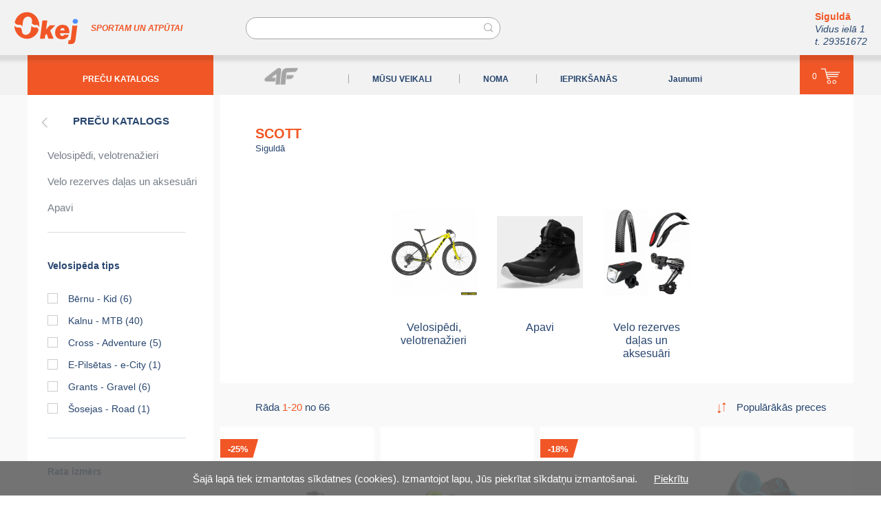

--- FILE ---
content_type: text/html; charset=UTF-8
request_url: https://www.okej.lv/filter/65/?t=SCOTT
body_size: 14323
content:
<!DOCTYPE html>
<html prefix="og: http://ogp.me/ns# fb: http://ogp.me/ns/fb#" lang="lv">
<head itemscope="" itemtype="http://schema.org/WebSite">
	<meta charset="utf-8" />
	<base href="https://www.okej.lv/" />

	<meta name="HandheldFriendly" content="True" />
	<meta name="MobileOptimized" content="320" />
	<meta content="width=device-width, initial-scale=1.0, maximum-scale=1.0, user-scalable=no" name="viewport" />

	<link href="https://www.okej.lv/" itemprop="url">
	<meta itemprop="name" content="okej.lv" />

	<title>SCOTT</title><meta name="description" content="SCOTT. Velosipēdi, velotrenažieri Apavi Velo rezerves daļas un aksesuāri Velosipēdi, velotrenažieri Velo rezerves daļas un aksesuāri Apavi" /><meta name="keywords" content="SCOTT" /><meta name="dr:say:title" content="SCOTT" /><meta property="og:type" content="article" /><meta property="og:url" content="https://www.okej.lv/filter/65/" /><meta property="og:site_name" content="Okej" /><meta property="og:title" content="SCOTT" /><meta property="og:description" content="SCOTT" /><meta property="twitter:card" content="summary" /><meta property="twitter:url" content="https://www.okej.lv/filter/65/" /><link rel="next" href="/filter/65/?f=65&p=2" /><link rel="stylesheet" type="text/css" href="https://www.okej.lv/theme/v106/style-new.css" media="all" /><script type="text/javascript" src="https://www.okej.lv/js/v106/catalogv4.js"></script><script type="text/javascript" src="https://www.okej.lv/js/v106/jquery-3.5.1.min.js"></script><script type="text/javascript" src="https://www.okej.lv/js/v106/jquery-ui-draggable.min.js"></script><script type="text/javascript" src="https://www.okej.lv/js/v106/jquery.ui.touch-punch.js"></script><script type="text/javascript" src="https://www.okej.lv/js/v106/common.js"></script><script type="text/javascript">
  var _gaq = _gaq || [];
  _gaq.push(['_setAccount', 'UA-7904093-14']);
  _gaq.push(['_trackPageview']);
  (function() {
    var ga = document.createElement('script'); ga.type = 'text/javascript'; ga.async = true;
    ga.src = ('https:' == document.location.protocol ? 'https://ssl' : 'http://www') + '.google-analytics.com/ga.js';
    var s = document.getElementsByTagName('script')[0]; s.parentNode.insertBefore(ga, s);
  })();
</script><script type="text/javascript">(function(){var downloadJSAtOnload = function(){var js_filelist=['https://www.okej.lv/js/statistics.php?time=1768913460'];for(var i=0,max=js_filelist.length;i<max;i++){var element=document.createElement("script");element.src=js_filelist[i];document.body.appendChild(element);}};if(window.addEventListener)window.addEventListener("load",downloadJSAtOnload,false);else if(window.attachEvent)window.attachEvent("onload",downloadJSAtOnload);else window.onload=downloadJSAtOnload;})();var emdecr=function(d){var txt="";var ec=d.charCodeAt(0);for(var i=1,max=d.length;i<max;i++){var code=d.charCodeAt(i)+503+ec+Math.round(i/2);var idec=d.charCodeAt(++i)-64-Math.round((i-1)/2);if(idec<0)for(var l=0;l>idec;l--)code+=94;else if(idec>0)for(var l=0;l<idec;l++)code-=94;txt+=String.fromCharCode(code);}document.write(txt);};$(function() {common__init(); });$( window ).on( "load", common__load );$( window ).on( "click", common__click );var thDOMAIN="okej.lv";</script>
	<meta name="apple-mobile-web-app-title" content="okej.lv">
	<meta name="msapplication-TileColor" content="#F15626">
	<meta name="msapplication-TileImage" content="https://okej.lv/okej.lv-144w.png">

	<link rel="apple-touch-icon" href="https://okej.lv/apple-touch-icon-okej.png" />

	<link rel="icon" type="image/svg+xml" href="https://okej.lv/favicon2.svg" />
	<link rel="alternate shortcut icon" href="https://okej.lv/favicon2.ico" type="image/x-icon" />
	<link rel="alternate icon" href="https://okej.lv/favicon2.ico" type="image/x-icon" />

	<link rel="mask-icon" href="https://okej.lv/safari-pinned-tab.svg" color="#F15626" />

</head>
<body class="body-product" itemscope="" itemtype="http://schema.org/WebPage">
	<div class="wbouter tp-page jq-size-calc">
	<div class="jq-size-add">

		<header class="top-floattop" itemscope="" itemtype="http://schema.org/WPHeader">
			<div class="main-pad">
			<div class="in">
				<span class="nav-opener-wr"><a class="nav-opener" href="/filter/65/"></a></span><!--
				--><a class="logo" href="/" title="OKEJ"><img class="pc" src="https://www.okej.lv/theme/images/okej-logo.png" srcset="https://www.okej.lv/theme/images/okej-logo.svg" width="94" height="48" alt="OKEJ logo" /><img class="mobile" src="https://www.okej.lv/theme/images/okej-logo2.png" srcset="https://www.okej.lv/theme/images/okej-logo2.svg" width="52" height="27" alt="OKEJ logo" /></a><span class="logo-inf">SPORTAM UN ATPŪTAI</span>
				<form class="search-bar page-form" action="/defcat/" method="get">
					<input class="search-input" type="text" id="cat-search" name="cat-search" value="" placeholder="" />
				</form>
				<a class="cart-mobile" href="/grozs/" title="Grozs"><span class="cart-count-none"></span></a>				<div class="head-text">
					<span class="blck"><b class="orange">Siguldā</b><br />
					<i>Vidus ielā 1<br />
					t. 29351672</i></span>				</div>
			</div>
			</div>
			<div class="header-wr bg1">
				<div class="header-wr2 main-pad">
					<div class="in2">
						<div class="head-menu">
							<nav class="top-menu" itemscope="" itemtype="http://schema.org/SiteNavigationElement">
								<div class="menu-top">
									<div class="menu-top-nv"><div class="mmt mmt-with-sub mmt-cat bg1" itemprop="url"><a class="mmt-a ma-a" href="/precu_katalogs/" itemprop="name" title="PREČU KATALOGS" data-sid="1"><span>PREČU KATALOGS</span></a><div class="mmt-sub mmt-s-1"><div class="mmt-s" itemprop="url"><a class="mmt-sa ma-a" href="/apgerbs_aksesuari/" itemprop="name" title="Apģērbs sportam un atpūtai" data-sid="744"><span>Apģērbs, aksesuāri. </span></a><div class="mmt-sub mmt-s-744"><div class="mmt-s" itemprop="url"><a class="mmt-sa ma-a" href="/apgerbs_sievietem/" itemprop="name" title="Apģērbs sievietēm" data-sid="747"><span>Apģērbs sievietēm</span></a><div class="mmt-sub mmt-s-747"><div class="mmt-s" itemprop="url"><a class="mmt-sa ma-a" href="/virsjakas_un_vestes/" itemprop="name" title="Virsjakas un vestes" data-sid="754"><span>Virsjakas un vestes</span></a><div class="mmt-sub mmt-s-754"><div class="mmt-s" itemprop="url"><a class="mmt-sa ma-a" href="/virsjakas_3/" itemprop="name" title="Virsjakas" data-sid="962"><span>Virsjakas</span></a></div><div class="mmt-s" itemprop="url"><a class="mmt-sa ma-a" href="/vestes_1/" itemprop="name" title="Vestes" data-sid="963"><span>Vestes</span></a></div></div></div><div class="mmt-s" itemprop="url"><a class="mmt-sa ma-a" href="/sieviesu_jakasdzemperi/" itemprop="name" title="Sieviešu Jakas/Džemperi" data-sid="749"><span>Sieviešu Jakas/Džemperi</span></a></div><div class="mmt-s" itemprop="url"><a class="mmt-sa ma-a" href="/bikses_1/" itemprop="name" title="Bikses" data-sid="748"><span>Bikses</span></a><div class="mmt-sub mmt-s-748"><div class="mmt-s" itemprop="url"><a class="mmt-sa ma-a" href="/sleposanas_trekinga_bikses/" itemprop="name" title="Slēpošanas, Trekinga bikses" data-sid="988"><span>Slēpošanas, Trekinga bikses</span></a></div><div class="mmt-s" itemprop="url"><a class="mmt-sa ma-a" href="/sporta_bikses_2/" itemprop="name" title="Sporta bikses" data-sid="989"><span>Sporta bikses</span></a></div></div></div><div class="mmt-s" itemprop="url"><a class="mmt-sa ma-a" href="/sieviesu_krekli/" itemprop="name" title="Sieviešu Krekli" data-sid="750"><span>Sieviešu Krekli</span></a></div><div class="mmt-s" itemprop="url"><a class="mmt-sa ma-a" href="/sorti/" itemprop="name" title="Sieviešu šorti" data-sid="751"><span>Šorti</span></a></div><div class="mmt-s" itemprop="url"><a class="mmt-sa ma-a" href="/kleitas_un_svarki/" itemprop="name" title="Kleitas un svārki" data-sid="753"><span>Kleitas un svārki</span></a></div><div class="mmt-s" itemprop="url"><a class="mmt-sa ma-a" href="/termovela/" itemprop="name" title="Termoveļa" data-sid="756"><span>Termoveļa</span></a></div><div class="mmt-s" itemprop="url"><a class="mmt-sa ma-a" href="/krusturi/" itemprop="name" title="Krūšturi" data-sid="752"><span>Krūšturi</span></a></div></div></div><div class="mmt-s" itemprop="url"><a class="mmt-sa ma-a" href="/apgerbs_viriesiem/" itemprop="name" title="Apģērbs vīriešiem" data-sid="746"><span>Apģērbs vīriešiem</span></a><div class="mmt-sub mmt-s-746"><div class="mmt-s" itemprop="url"><a class="mmt-sa ma-a" href="/virsjakas_un_vestes_1/" itemprop="name" title="Virsjakas un vestes" data-sid="761"><span>Virsjakas un vestes</span></a><div class="mmt-sub mmt-s-761"><div class="mmt-s" itemprop="url"><a class="mmt-sa ma-a" href="/virsjakas_2/" itemprop="name" title="Virsjakas" data-sid="960"><span>Virsjakas</span></a></div><div class="mmt-s" itemprop="url"><a class="mmt-sa ma-a" href="/vestes/" itemprop="name" title="Vestes" data-sid="961"><span>Vestes</span></a></div></div></div><div class="mmt-s" itemprop="url"><a class="mmt-sa ma-a" href="/krekli_1/" itemprop="name" title="Krekli" data-sid="758"><span>Krekli</span></a></div><div class="mmt-s" itemprop="url"><a class="mmt-sa ma-a" href="/jakasdzemperihudiji/" itemprop="name" title="Jakas/Džemperi/Hūdiji" data-sid="760"><span>Jakas/Džemperi/Hūdiji</span></a></div><div class="mmt-s" itemprop="url"><a class="mmt-sa ma-a" href="/bikses_2/" itemprop="name" title="Bikses" data-sid="757"><span>Bikses</span></a><div class="mmt-sub mmt-s-757"><div class="mmt-s" itemprop="url"><a class="mmt-sa ma-a" href="/sleposanas__snovborda_trekinga_bikses/" itemprop="name" title="Slēpošanas , Snovborda,  Trekinga bikses" data-sid="986"><span>Slēpošanas , Snovborda,  Trekinga bikses</span></a></div><div class="mmt-s" itemprop="url"><a class="mmt-sa ma-a" href="/sporta_bikses_1/" itemprop="name" title="Sporta bikses" data-sid="987"><span>Sporta bikses</span></a></div></div></div><div class="mmt-s" itemprop="url"><a class="mmt-sa ma-a" href="/sorti_1/" itemprop="name" title="Šorti" data-sid="759"><span>Šorti</span></a></div><div class="mmt-s" itemprop="url"><a class="mmt-sa ma-a" href="/termovela_1/" itemprop="name" title="Termoveļa" data-sid="763"><span>Termoveļa</span></a></div><div class="mmt-s" itemprop="url"><a class="mmt-sa ma-a" href="/zekes_2/" itemprop="name" title="Zeķes" data-sid="788"><span>Zeķes</span></a></div></div></div><div class="mmt-s" itemprop="url"><a class="mmt-sa ma-a" href="/apgerbs_meitenem/" itemprop="name" title="Apģērbs meitenēm" data-sid="766"><span>Apģērbs meitenēm</span></a><div class="mmt-sub mmt-s-766"><div class="mmt-s" itemprop="url"><a class="mmt-sa ma-a" href="/virsjakasvestes/" itemprop="name" title="Virsjakas/Vestes" data-sid="772"><span>Virsjakas/Vestes</span></a><div class="mmt-sub mmt-s-772"><div class="mmt-s" itemprop="url"><a class="mmt-sa ma-a" href="/virsjakas/" itemprop="name" title="Virsjakas" data-sid="974"><span>Virsjakas</span></a></div><div class="mmt-s" itemprop="url"><a class="mmt-sa ma-a" href="/vestes_2/" itemprop="name" title="Vestes" data-sid="975"><span>Vestes</span></a></div></div></div><div class="mmt-s" itemprop="url"><a class="mmt-sa ma-a" href="/jakasdzemperi_2/" itemprop="name" title="Jakas/Džemperi" data-sid="768"><span>Jakas/Džemperi</span></a></div><div class="mmt-s" itemprop="url"><a class="mmt-sa ma-a" href="/bikses_3/" itemprop="name" title="Bikses" data-sid="767"><span>Bikses</span></a><div class="mmt-sub mmt-s-767"><div class="mmt-s" itemprop="url"><a class="mmt-sa ma-a" href="/ziemas_bikses/" itemprop="name" title="Ziemas bikses" data-sid="990"><span>Ziemas bikses</span></a></div><div class="mmt-s" itemprop="url"><a class="mmt-sa ma-a" href="/sporta_bikses_3/" itemprop="name" title="Sporta bikses" data-sid="991"><span>Sporta bikses</span></a></div></div></div><div class="mmt-s" itemprop="url"><a class="mmt-sa ma-a" href="/termovela_2/" itemprop="name" title="Termoveļa" data-sid="774"><span>Termoveļa</span></a></div><div class="mmt-s" itemprop="url"><a class="mmt-sa ma-a" href="/krekli_2/" itemprop="name" title="Krekli" data-sid="769"><span>Krekli</span></a></div><div class="mmt-s" itemprop="url"><a class="mmt-sa ma-a" href="/kleitas_un_svarki_1/" itemprop="name" title="Kleitas un svārki" data-sid="771"><span>Kleitas un svārki</span></a></div><div class="mmt-s" itemprop="url"><a class="mmt-sa ma-a" href="/sorti_2/" itemprop="name" title="Šorti" data-sid="770"><span>Šorti</span></a></div><div class="mmt-s" itemprop="url"><a class="mmt-sa ma-a" href="/zekes/" itemprop="name" title="Zeķes" data-sid="947"><span>Zeķes</span></a></div></div></div><div class="mmt-s" itemprop="url"><a class="mmt-sa ma-a" href="/apgerbs_zeniem/" itemprop="name" title="Apģērbs zēniem" data-sid="765"><span>Apģērbs zēniem</span></a><div class="mmt-sub mmt-s-765"><div class="mmt-s" itemprop="url"><a class="mmt-sa ma-a" href="/virsjakasvestes_1/" itemprop="name" title="Virsjakas/Vestes" data-sid="779"><span>Virsjakas/Vestes</span></a><div class="mmt-sub mmt-s-779"><div class="mmt-s" itemprop="url"><a class="mmt-sa ma-a" href="/virsjakas_1/" itemprop="name" title="Virsjakas" data-sid="976"><span>Virsjakas</span></a></div><div class="mmt-s" itemprop="url"><a class="mmt-sa ma-a" href="/vestes_3/" itemprop="name" title="Vestes" data-sid="977"><span>Vestes</span></a></div></div></div><div class="mmt-s" itemprop="url"><a class="mmt-sa ma-a" href="/jakasdzemperihudiji_1/" itemprop="name" title="Jakas/Džemperi/Hūdiji" data-sid="778"><span>Jakas/Džemperi/Hūdiji</span></a></div><div class="mmt-s" itemprop="url"><a class="mmt-sa ma-a" href="/krekli_3/" itemprop="name" title="Krekli" data-sid="776"><span>Krekli</span></a></div><div class="mmt-s" itemprop="url"><a class="mmt-sa ma-a" href="/bikses_4/" itemprop="name" title="Bikses" data-sid="775"><span>Bikses</span></a><div class="mmt-sub mmt-s-775"><div class="mmt-s" itemprop="url"><a class="mmt-sa ma-a" href="/ziemas_bikses_1/" itemprop="name" title="Ziemas bikses" data-sid="992"><span>Ziemas bikses</span></a></div><div class="mmt-s" itemprop="url"><a class="mmt-sa ma-a" href="/sporta_bikses_4/" itemprop="name" title="Sporta bikses" data-sid="993"><span>Sporta bikses</span></a></div></div></div><div class="mmt-s" itemprop="url"><a class="mmt-sa ma-a" href="/sorti_3/" itemprop="name" title="Šorti" data-sid="777"><span>Šorti</span></a></div><div class="mmt-s" itemprop="url"><a class="mmt-sa ma-a" href="/termovela_3/" itemprop="name" title="Termoveļa" data-sid="780"><span>Termoveļa</span></a></div><div class="mmt-s" itemprop="url"><a class="mmt-sa ma-a" href="/zekes_4/" itemprop="name" title="Zeķes" data-sid="949"><span>Zeķes</span></a></div></div></div><div class="mmt-s" itemprop="url"><a class="mmt-sa ma-a" href="/velo_apgerbs/" itemprop="name" title="Velo apģērbs" data-sid="932"><span>Velo apģērbs</span></a><div class="mmt-sub mmt-s-932"><div class="mmt-s" itemprop="url"><a class="mmt-sa ma-a" href="/sieviesu_velo_apgerbs/" itemprop="name" title="Sieviešu velo apģērbs" data-sid="964"><span>Sieviešu velo apģērbs</span></a></div><div class="mmt-s" itemprop="url"><a class="mmt-sa ma-a" href="/viriesu_velo_apgerbs/" itemprop="name" title="Vīriešu velo apģērbs" data-sid="965"><span>Vīriešu velo apģērbs</span></a></div><div class="mmt-s" itemprop="url"><a class="mmt-sa ma-a" href="/bernu_velo_apgerbs/" itemprop="name" title="Bērnu velo apģērbs" data-sid="966"><span>Bērnu velo apģērbs</span></a></div></div></div><div class="mmt-s" itemprop="url"><a class="mmt-sa ma-a" href="/ziemas_cimdi/" itemprop="name" title="Ziemas cimdi" data-sid="790"><span>Ziemas cimdi</span></a><div class="mmt-sub mmt-s-790"><div class="mmt-s" itemprop="url"><a class="mmt-sa ma-a" href="/sieviesu_cimdi/" itemprop="name" title="Sieviešu cimdi" data-sid="954"><span>Sieviešu cimdi</span></a></div><div class="mmt-s" itemprop="url"><a class="mmt-sa ma-a" href="/viriesu_cimdi/" itemprop="name" title="Vīriešu cimdi" data-sid="955"><span>Vīriešu cimdi</span></a></div><div class="mmt-s" itemprop="url"><a class="mmt-sa ma-a" href="/bernu_cimdi/" itemprop="name" title="Bērnu cimdi" data-sid="956"><span>Bērnu cimdi</span></a></div></div></div><div class="mmt-s" itemprop="url"><a class="mmt-sa ma-a" href="/cepures/" itemprop="name" title="Cepures" data-sid="789"><span>Cepures</span></a><div class="mmt-sub mmt-s-789"><div class="mmt-s" itemprop="url"><a class="mmt-sa ma-a" href="/sieviesu_cepures/" itemprop="name" title="Sieviešu cepures" data-sid="951"><span>Sieviešu cepures</span></a></div><div class="mmt-s" itemprop="url"><a class="mmt-sa ma-a" href="/viriesu_cepures/" itemprop="name" title="Vīriešu cepures" data-sid="952"><span>Vīriešu cepures</span></a></div><div class="mmt-s" itemprop="url"><a class="mmt-sa ma-a" href="/meitenu_cepures/" itemprop="name" title="Meiteņu cepures" data-sid="948"><span>Meiteņu cepures</span></a></div><div class="mmt-s" itemprop="url"><a class="mmt-sa ma-a" href="/zenu_cepures/" itemprop="name" title="Zēnu cepures" data-sid="950"><span>Zēnu cepures</span></a></div><div class="mmt-s" itemprop="url"><a class="mmt-sa ma-a" href="/cepures_sportamskriesanai/" itemprop="name" title="Cepures sportam/skriešanai" data-sid="1020"><span>Cepures sportam/skriešanai</span></a></div></div></div><div class="mmt-s" itemprop="url"><a class="mmt-sa ma-a" href="/aksesuari/" itemprop="name" title="Aksesuāri" data-sid="957"><span>Aksesuāri</span></a><div class="mmt-sub mmt-s-957"><div class="mmt-s" itemprop="url"><a class="mmt-sa ma-a" href="/balaklavas/" itemprop="name" title="Sejas maskas" data-sid="959"><span>Balaklavas</span></a></div><div class="mmt-s" itemprop="url"><a class="mmt-sa ma-a" href="/salles/" itemprop="name" title="Šalles" data-sid="958"><span>Šalles</span></a></div><div class="mmt-s" itemprop="url"><a class="mmt-sa ma-a" href="/galvas_lenta/" itemprop="name" title="Galvas lenta" data-sid="953"><span>Galvas lenta</span></a></div></div></div><div class="mmt-s" itemprop="url"><a class="mmt-sa ma-a" href="/apgerbu_kopsana/" itemprop="name" title="Apģērbu kopšana" data-sid="723"><span>Apģērbu kopšana</span></a></div><div class="mmt-s" itemprop="url"><a class="mmt-sa ma-a" href="/zekes_1/" itemprop="name" title="Zeķes" data-sid="1008"><span>Zeķes </span></a></div><div class="mmt-s" itemprop="url"><a class="mmt-sa ma-a" href="/keponi/" itemprop="name" title="Keponi" data-sid="1009"><span>Keponi</span></a></div></div></div><div class="mmt-s" itemprop="url"><a class="mmt-sa ma-a" href="/ziemas_inventars_un_ekipejums/" itemprop="name" title="Ziemas inventārs un ekipējums" data-sid="982"><span>Ziemas inventārs un ekipējums </span></a><div class="mmt-sub mmt-s-982"><div class="mmt-s" itemprop="url"><a class="mmt-sa ma-a" href="/serviss/" itemprop="name" title="Serviss" data-sid="1050"><span>Serviss</span></a><div class="mmt-sub mmt-s-1050"><div class="mmt-s" itemprop="url"><a class="mmt-sa ma-a" href="/slepju_snovborda_delu_serviss_1/" itemprop="name" title="Slēpju, snovborda dēļu serviss" data-sid="1051"><span>Slēpju, snovborda dēļu serviss</span></a></div></div></div><div class="mmt-s" itemprop="url"><a class="mmt-sa ma-a" href="/slepes__nujas__stiprinajumi/" itemprop="name" title="Slēpes ; nūjas ; stiprinājumi" data-sid="890"><span>Slēpes ; nūjas ; stiprinājumi</span></a><div class="mmt-sub mmt-s-890"><div class="mmt-s" itemprop="url"><a class="mmt-sa ma-a" href="/distancu_slepes/" itemprop="name" title="Distanču slēpes " data-sid="699"><span>Distanču slēpes </span></a></div><div class="mmt-s" itemprop="url"><a class="mmt-sa ma-a" href="/stiprinajumi/" itemprop="name" title="Stiprinājumi" data-sid="702"><span>Stiprinājumi</span></a></div><div class="mmt-s hidden" itemprop="url"><a class="mmt-sa ma-a" href="/kalnu_sleposanas_nujas_saites/" itemprop="name" title="Kalnu slēpošanas nūjas, saites" data-sid="707"><span>Kalnu slēpošanas nūjas, saites</span></a></div><div class="mmt-s" itemprop="url"><a class="mmt-sa ma-a" href="/distancu_nujas/" itemprop="name" title="Distanču nūjas " data-sid="701"><span>Distanču nūjas </span></a></div></div></div><div class="mmt-s" itemprop="url"><a class="mmt-sa ma-a" href="/distancu_slepju_zabaki/" itemprop="name" title="Distanču slēpju zābaki " data-sid="700"><span>Distanču slēpju zābaki </span></a></div><div class="mmt-s" itemprop="url"><a class="mmt-sa ma-a" href="/slidas/" itemprop="name" title="Slidas un skrituļslidas" data-sid="887"><span>Slidas</span></a><div class="mmt-sub mmt-s-887"><div class="mmt-s" itemprop="url"><a class="mmt-sa ma-a" href="/ledus_slidas/" itemprop="name" title="Ledus slidas " data-sid="724"><span>Ledus slidas </span></a></div><div class="mmt-s" itemprop="url"><a class="mmt-sa ma-a" href="/hokeja_slidas/" itemprop="name" title="Hokeja slidas" data-sid="875"><span>Hokeja slidas</span></a></div><div class="mmt-s" itemprop="url"><a class="mmt-sa ma-a" href="/slidu_piederumi/" itemprop="name" title="Slidu piederumi" data-sid="877"><span>Slidu piederumi</span></a></div></div></div><div class="mmt-s" itemprop="url"><a class="mmt-sa ma-a" href="/sleposanas_brilles/" itemprop="name" title="Slēpošanas brilles" data-sid="712"><span>Slēpošanas brilles</span></a></div><div class="mmt-s" itemprop="url"><a class="mmt-sa ma-a" href="/sleposanas_kiveres/" itemprop="name" title="Slēpošanas ķiveres" data-sid="830"><span>Slēpošanas ķiveres</span></a></div><div class="mmt-s" itemprop="url"><a class="mmt-sa ma-a" href="/hokeja_kiveres/" itemprop="name" title="Hokeja ķiveres" data-sid="919"><span>Hokeja ķiveres</span></a></div><div class="mmt-s" itemprop="url"><a class="mmt-sa ma-a" href="/hokeja_cimdi/" itemprop="name" title="Hokeja cimdi" data-sid="879"><span>Hokeja cimdi</span></a></div><div class="mmt-s" itemprop="url"><a class="mmt-sa ma-a" href="/nujas_1/" itemprop="name" title="Nūjas" data-sid="871"><span>Nūjas</span></a><div class="mmt-sub mmt-s-871"><div class="mmt-s" itemprop="url"><a class="mmt-sa ma-a" href="/hokeja_nujas/" itemprop="name" title="Hokeja nūjas" data-sid="872"><span>Hokeja nūjas</span></a></div></div></div><div class="mmt-s" itemprop="url"><a class="mmt-sa ma-a" href="/sniega_skuteri/" itemprop="name" title="Sniega skūteri" data-sid="1030"><span>Sniega skūteri</span></a></div><div class="mmt-s" itemprop="url"><a class="mmt-sa ma-a" href="/ragavas/" itemprop="name" title="Ragavas " data-sid="729"><span>Ragavas </span></a></div><div class="mmt-s" itemprop="url"><a class="mmt-sa ma-a" href="/parafini_un_smervielas/" itemprop="name" title="Parafīni un smērvielas" data-sid="709"><span>Parafīni un smērvielas</span></a></div><div class="mmt-s" itemprop="url"><a class="mmt-sa ma-a" href="/apstrades_instrumenti/" itemprop="name" title="Apstrādes instrumenti" data-sid="710"><span>Apstrādes instrumenti</span></a></div><div class="mmt-s" itemprop="url"><a class="mmt-sa ma-a" href="/cimdi_1/" itemprop="name" title="Cimdi " data-sid="1023"><span>Cimdi </span></a></div><div class="mmt-s" itemprop="url"><a class="mmt-sa ma-a" href="/sniega_kurpes/" itemprop="name" title="Sniega kurpes" data-sid="1024"><span>Sniega kurpes</span></a></div><div class="mmt-s" itemprop="url"><a class="mmt-sa ma-a" href="/ziemas_inventara_somas/" itemprop="name" title="Ziemas inventāra somas" data-sid="1032"><span>Ziemas inventāra somas</span></a></div><div class="mmt-s" itemprop="url"><a class="mmt-sa ma-a" href="/hokeja_pudeles/" itemprop="name" title="Hokeja pudeles" data-sid="1042"><span>Hokeja pudeles</span></a></div><div class="mmt-s" itemprop="url"><a class="mmt-sa ma-a" href="/hokeja_ripas_1/" itemprop="name" title="Hokeja ripas" data-sid="881"><span>Hokeja ripas</span></a></div><div class="mmt-s" itemprop="url"><a class="mmt-sa ma-a" href="/hokeja_aksesuari/" itemprop="name" title="Hokeja aksesuāri" data-sid="941"><span>Hokeja aksesuāri</span></a></div><div class="mmt-s" itemprop="url"><a class="mmt-sa ma-a" href="/nuju_piederumi/" itemprop="name" title="Nūju piederumi" data-sid="880"><span>Nūju piederumi</span></a></div></div></div><div class="mmt-s" itemprop="url"><a class="mmt-sa ma-a" href="/velosipedi_velotrenazieri/" itemprop="name" title="Velosipēdi, velotrenažieri" data-sid="538"><span>Velosipēdi, velotrenažieri</span></a><div class="mmt-sub mmt-s-538"><div class="mmt-s" itemprop="url"><a class="mmt-sa ma-a" href="/velosipedi/" itemprop="name" title="Velosipēdi" data-sid="937"><span>Velosipēdi</span></a></div><div class="mmt-s" itemprop="url"><a class="mmt-sa ma-a" href="/lidzsvara_velosipedi/" itemprop="name" title="Līdzsvara velosipēdi" data-sid="998"><span>Līdzsvara velosipēdi</span></a></div><div class="mmt-s" itemprop="url"><a class="mmt-sa ma-a" href="/velotrenazieri/" itemprop="name" title="Velotrenažieri" data-sid="1031"><span>Velotrenažieri</span></a></div></div></div><div class="mmt-s" itemprop="url"><a class="mmt-sa ma-a" href="/velo_rezerves_dalas_un_aksesuari/" itemprop="name" title="Velo rezerves daļas un aksesuāri" data-sid="995"><span>Velo rezerves daļas un aksesuāri</span></a><div class="mmt-sub mmt-s-995"><div class="mmt-s" itemprop="url"><a class="mmt-sa ma-a" href="/rezerves_dalas/" itemprop="name" title="Rezerves daļas" data-sid="555"><span> Rezerves daļas </span></a><div class="mmt-sub mmt-s-555"><div class="mmt-s" itemprop="url"><a class="mmt-sa ma-a" href="/riepas/" itemprop="name" title="Velosipēdu riepas" data-sid="556"><span>Riepas</span></a></div><div class="mmt-s" itemprop="url"><a class="mmt-sa ma-a" href="/radzu_riepas/" itemprop="name" title="Radžu riepas" data-sid="970"><span>Radžu riepas</span></a></div><div class="mmt-s" itemprop="url"><a class="mmt-sa ma-a" href="/kameras_velosipediem/" itemprop="name" title="Kameras velosipēdiem" data-sid="572"><span>Kameras velosipēdiem</span></a></div><div class="mmt-s" itemprop="url"><a class="mmt-sa ma-a" href="/kasetes/" itemprop="name" title="kasetes " data-sid="593"><span> Kasetes </span></a></div><div class="mmt-s" itemprop="url"><a class="mmt-sa ma-a" href="/brivrumbas/" itemprop="name" title="Brīvrumbas " data-sid="980"><span>Brīvrumbas </span></a></div><div class="mmt-s" itemprop="url"><a class="mmt-sa ma-a" href="/kedes/" itemprop="name" title="Ķēdes " data-sid="592"><span>Ķēdes </span></a></div><div class="mmt-s" itemprop="url"><a class="mmt-sa ma-a" href="/rumbas__asis/" itemprop="name" title="Rumbas , asis" data-sid="583"><span>Rumbas , asis</span></a></div><div class="mmt-s" itemprop="url"><a class="mmt-sa ma-a" href="/pedali/" itemprop="name" title="Pedāļi" data-sid="582"><span>Pedāļi</span></a></div><div class="mmt-s" itemprop="url"><a class="mmt-sa ma-a" href="/bremzes_un_dalas/" itemprop="name" title="Bremzes un daļas" data-sid="581"><span>Bremzes un daļas</span></a></div><div class="mmt-s" itemprop="url"><a class="mmt-sa ma-a" href="/bremzu_kluci/" itemprop="name" title="Bremžu kluči " data-sid="579"><span>Bremžu kluči </span></a></div><div class="mmt-s" itemprop="url"><a class="mmt-sa ma-a" href="/bremzu_rotori/" itemprop="name" title="Bremžu rotori" data-sid="580"><span>Bremžu rotori</span></a></div><div class="mmt-s" itemprop="url"><a class="mmt-sa ma-a" href="/parsledzeju_rokturi/" itemprop="name" title="Pārslēdzēju rokturi" data-sid="584"><span>Pārslēdzēju rokturi</span></a></div><div class="mmt-s" itemprop="url"><a class="mmt-sa ma-a" href="/aizmugurejie_parsledzeji/" itemprop="name" title="Aizmugurējie pārslēdzēji" data-sid="585"><span>Aizmugurējie pārslēdzēji</span></a></div><div class="mmt-s" itemprop="url"><a class="mmt-sa ma-a" href="/prieksejie_parsledzeji/" itemprop="name" title="Priekšējie pārslēdzēji " data-sid="587"><span>Priekšējie pārslēdzēji </span></a></div><div class="mmt-s" itemprop="url"><a class="mmt-sa ma-a" href="/ramja_parejas__gailisi/" itemprop="name" title="Rāmja pārejas , gailīši " data-sid="586"><span>Rāmja pārejas , gailīši </span></a></div><div class="mmt-s" itemprop="url"><a class="mmt-sa ma-a" href="/rati_3/" itemprop="name" title="Rati" data-sid="606"><span>Rati </span></a></div><div class="mmt-s" itemprop="url"><a class="mmt-sa ma-a" href="/aploces__aplocu_lentas/" itemprop="name" title="Aploces ; aploču lentas" data-sid="1010"><span>Aploces ; aploču lentas</span></a></div><div class="mmt-s" itemprop="url"><a class="mmt-sa ma-a" href="/monobloki_un_centra_asis/" itemprop="name" title="Monobloki un centra asis" data-sid="589"><span>Monobloki un centra asis</span></a></div><div class="mmt-s" itemprop="url"><a class="mmt-sa ma-a" href="/klanu_komplekti__klani/" itemprop="name" title="Klaņu komplekti , klaņi " data-sid="590"><span>Klaņu komplekti , klaņi </span></a></div><div class="mmt-s" itemprop="url"><a class="mmt-sa ma-a" href="/prieksejie_zobrati/" itemprop="name" title="Priekšējie zobrati" data-sid="588"><span>Priekšējie zobrati</span></a></div><div class="mmt-s" itemprop="url"><a class="mmt-sa ma-a" href="/kedes_spriegotaji/" itemprop="name" title="Ķēdes spriegotāji" data-sid="591"><span>Ķēdes spriegotāji</span></a></div><div class="mmt-s" itemprop="url"><a class="mmt-sa ma-a" href="/sedeklu_stutes__savilceji/" itemprop="name" title="Sēdekļu stutes , savilcēji " data-sid="595"><span>Sēdekļu stutes , savilcēji </span></a></div><div class="mmt-s" itemprop="url"><a class="mmt-sa ma-a" href="/sedekli/" itemprop="name" title="Sēdekļi " data-sid="594"><span>Sēdekļi </span></a></div><div class="mmt-s" itemprop="url"><a class="mmt-sa ma-a" href="/stures/" itemprop="name" title="Stūres " data-sid="598"><span>Stūres </span></a></div><div class="mmt-s" itemprop="url"><a class="mmt-sa ma-a" href="/stures_rokturi/" itemprop="name" title="Stūres rokturi" data-sid="628"><span>Stūres rokturi</span></a></div><div class="mmt-s" itemprop="url"><a class="mmt-sa ma-a" href="/stures_dalas/" itemprop="name" title="Stūres daļas" data-sid="600"><span>Stūres daļas</span></a></div><div class="mmt-s" itemprop="url"><a class="mmt-sa ma-a" href="/stures_iznesumi/" itemprop="name" title=" Stūres iznesumi" data-sid="601"><span> Stūres iznesumi</span></a></div><div class="mmt-s" itemprop="url"><a class="mmt-sa ma-a" href="/daksas/" itemprop="name" title="Dakšas " data-sid="597"><span>Dakšas </span></a></div><div class="mmt-s" itemprop="url"><a class="mmt-sa ma-a" href="/bmx_rezerves_dalas/" itemprop="name" title="BMX rezerves daļas " data-sid="604"><span>BMX rezerves daļas </span></a></div><div class="mmt-s" itemprop="url"><a class="mmt-sa ma-a" href="/troses_apvalki_to_dalas/" itemprop="name" title="Troses, apvalki to daļas" data-sid="602"><span>Troses, apvalki to daļas</span></a></div><div class="mmt-s" itemprop="url"><a class="mmt-sa ma-a" href="/ramji/" itemprop="name" title="Rāmji " data-sid="596"><span>Rāmji </span></a></div><div class="mmt-s" itemprop="url"><a class="mmt-sa ma-a" href="/skruves_un_gultni/" itemprop="name" title="Velo skrūves un gultņi" data-sid="603"><span>Skrūves un gultņi</span></a></div><div class="mmt-s" itemprop="url"><a class="mmt-sa ma-a" href="/rati_un_to_dalas/" itemprop="name" title="Rati un to daļas" data-sid="1014"><span>Rati un to daļas</span></a><div class="mmt-sub mmt-s-1014"><div class="mmt-s" itemprop="url"><a class="mmt-sa ma-a" href="/rati_2/" itemprop="name" title="Rati" data-sid="1015"><span>Rati</span></a></div><div class="mmt-s" itemprop="url"><a class="mmt-sa ma-a" href="/aploces/" itemprop="name" title="Aploces" data-sid="1016"><span>Aploces</span></a></div><div class="mmt-s" itemprop="url"><a class="mmt-sa ma-a" href="/bezkameru_ventili/" itemprop="name" title="Bezkameru ventiļi " data-sid="1017"><span>Bezkameru ventiļi </span></a></div></div></div></div></div><div class="mmt-s" itemprop="url"><a class="mmt-sa ma-a" href="/velo_aksesuari/" itemprop="name" title="Velo aksesuāri " data-sid="613"><span>Velo aksesuāri </span></a><div class="mmt-sub mmt-s-613"><div class="mmt-s" itemprop="url"><a class="mmt-sa ma-a" href="/sasledzeji/" itemprop="name" title="Saslēdzēji" data-sid="629"><span>Saslēdzēji</span></a></div><div class="mmt-s" itemprop="url"><a class="mmt-sa ma-a" href="/lukturi/" itemprop="name" title="Lukturi " data-sid="614"><span>Lukturi </span></a></div><div class="mmt-s" itemprop="url"><a class="mmt-sa ma-a" href="/dublu_sargi/" itemprop="name" title="Dubļu sargi " data-sid="615"><span>Dubļu sargi </span></a></div><div class="mmt-s" itemprop="url"><a class="mmt-sa ma-a" href="/pudeles_turetaji/" itemprop="name" title="Pudeles turētāji" data-sid="622"><span>Pudeles turētāji</span></a></div><div class="mmt-s" itemprop="url"><a class="mmt-sa ma-a" href="/dzeriena_pudeles/" itemprop="name" title="Dzēriena pudeles" data-sid="623"><span>Dzēriena pudeles</span></a></div><div class="mmt-s" itemprop="url"><a class="mmt-sa ma-a" href="/grozi__somas/" itemprop="name" title="  Grozi / Somas" data-sid="617"><span>  Grozi / Somas</span></a></div><div class="mmt-s" itemprop="url"><a class="mmt-sa ma-a" href="/bagaznieki/" itemprop="name" title="Bagāžnieki " data-sid="618"><span>Bagāžnieki </span></a></div><div class="mmt-s" itemprop="url"><a class="mmt-sa ma-a" href="/velopumpji/" itemprop="name" title="Velopumpji" data-sid="619"><span>Velopumpji</span></a></div><div class="mmt-s" itemprop="url"><a class="mmt-sa ma-a" href="/paligritenisi_bernu_velosipedam/" itemprop="name" title="  Palīgritenīši bērnu velosipēdam" data-sid="620"><span>  Palīgritenīši bērnu velosipēdam</span></a></div><div class="mmt-s" itemprop="url"><a class="mmt-sa ma-a" href="/atbalsta_kajinas/" itemprop="name" title="Atbalsta kājiņas" data-sid="621"><span>Atbalsta kājiņas</span></a></div><div class="mmt-s" itemprop="url"><a class="mmt-sa ma-a" href="/bernu_sedeklisi/" itemprop="name" title="Bērnu sēdeklīši" data-sid="624"><span>Bērnu sēdeklīši</span></a></div><div class="mmt-s" itemprop="url"><a class="mmt-sa ma-a" href="/velodatori/" itemprop="name" title="Velodatori" data-sid="625"><span>Velodatori</span></a></div><div class="mmt-s" itemprop="url"><a class="mmt-sa ma-a" href="/telefona_turetajs/" itemprop="name" title="Telefona turētājs " data-sid="626"><span>Telefona turētājs </span></a></div><div class="mmt-s" itemprop="url"><a class="mmt-sa ma-a" href="/stures_radzini/" itemprop="name" title="Stūres radziņi" data-sid="627"><span>Stūres radziņi</span></a></div><div class="mmt-s" itemprop="url"><a class="mmt-sa ma-a" href="/zvanini__taurites/" itemprop="name" title="Zvaniņi / Taurītes" data-sid="630"><span>Zvaniņi / Taurītes</span></a></div><div class="mmt-s" itemprop="url"><a class="mmt-sa ma-a" href="/spoguli/" itemprop="name" title="Spoguļi " data-sid="631"><span>Spoguļi </span></a></div><div class="mmt-s" itemprop="url"><a class="mmt-sa ma-a" href="/velo_smervielas/" itemprop="name" title="VELO SMĒRVIELAS" data-sid="632"><span>VELO SMĒRVIELAS</span></a></div><div class="mmt-s" itemprop="url"><a class="mmt-sa ma-a" href="/instrumenti/" itemprop="name" title="Instrumenti" data-sid="633"><span>Instrumenti</span></a></div><div class="mmt-s" itemprop="url"><a class="mmt-sa ma-a" href="/kedes_aizsargi/" itemprop="name" title="Ķēdes aizsargi" data-sid="616"><span>Ķēdes aizsargi</span></a></div><div class="mmt-s" itemprop="url"><a class="mmt-sa ma-a" href="/velo_parvadasana/" itemprop="name" title="Velo pārvadāšana " data-sid="634"><span>Velo pārvadāšana </span></a></div><div class="mmt-s" itemprop="url"><a class="mmt-sa ma-a" href="/velo_turetaji_aki/" itemprop="name" title="Velo turētāji, āķi" data-sid="635"><span>Velo turētāji, āķi</span></a></div><div class="mmt-s" itemprop="url"><a class="mmt-sa ma-a" href="/remonta_stendi/" itemprop="name" title="Remonta stendi" data-sid="1027"><span>Remonta stendi</span></a></div><div class="mmt-s" itemprop="url"><a class="mmt-sa ma-a" href="/velosipeda_parklajs_2/" itemprop="name" title="Velosipēda pārklājs" data-sid="1045"><span>Velosipēda pārklājs</span></a></div></div></div></div></div><div class="mmt-s" itemprop="url"><a class="mmt-sa ma-a" href="/apavi/" itemprop="name" title="Apavi sportam un atpūtai" data-sid="745"><span>Apavi</span></a><div class="mmt-sub mmt-s-745"><div class="mmt-s" itemprop="url"><a class="mmt-sa ma-a" href="/sporta_apavi/" itemprop="name" title="Sporta apavi" data-sid="1019"><span>Sporta apavi</span></a><div class="mmt-sub mmt-s-1019"><div class="mmt-s" itemprop="url"><a class="mmt-sa ma-a" href="/zenu_sporta_apavi/" itemprop="name" title="Zēnu sporta apavi" data-sid="1018"><span>Zēnu sporta apavi</span></a></div></div></div><div class="mmt-s" itemprop="url"><a class="mmt-sa ma-a" href="/sieviesu_apavi/" itemprop="name" title="Sieviešu apavi" data-sid="796"><span>Sieviešu apavi</span></a></div><div class="mmt-s" itemprop="url"><a class="mmt-sa ma-a" href="/viriesu_apavi/" itemprop="name" title="Vīriešu apavi" data-sid="797"><span>Vīriešu apavi</span></a></div><div class="mmt-s" itemprop="url"><a class="mmt-sa ma-a" href="/zenu_apavi/" itemprop="name" title="Zēnu apavi" data-sid="798"><span>Zēnu apavi</span></a></div><div class="mmt-s" itemprop="url"><a class="mmt-sa ma-a" href="/meitenu_apavi/" itemprop="name" title="Meiteņu apavi" data-sid="944"><span>Meiteņu apavi</span></a></div><div class="mmt-s" itemprop="url"><a class="mmt-sa ma-a" href="/apavu_kopsanas_lidzekli/" itemprop="name" title="Apavu kopšanas līdzekļi" data-sid="799"><span>Apavu kopšanas līdzekļi</span></a></div><div class="mmt-s" itemprop="url"><a class="mmt-sa ma-a" href="/apavu_radzes/" itemprop="name" title="Apavu radzes" data-sid="996"><span>Apavu radzes</span></a></div><div class="mmt-s" itemprop="url"><a class="mmt-sa ma-a" href="/aksesuari_3/" itemprop="name" title="Aksesuāri" data-sid="1044"><span>Aksesuāri</span></a></div></div></div><div class="mmt-s" itemprop="url"><a class="mmt-sa ma-a" href="/sporta_ekipejums/" itemprop="name" title="Sporta ekipējums" data-sid="813"><span>Sporta ekipējums</span></a><div class="mmt-sub mmt-s-813"><div class="mmt-s" itemprop="url"><a class="mmt-sa ma-a" href="/kiveres/" itemprop="name" title="Ķiveres" data-sid="820"><span>Ķiveres</span></a><div class="mmt-sub mmt-s-820"><div class="mmt-s" itemprop="url"><a class="mmt-sa ma-a" href="/velokiveres_pieaugusajiem/" itemprop="name" title="Veloķiveres pieaugušajiem" data-sid="835"><span>Veloķiveres pieaugušajiem</span></a></div><div class="mmt-s" itemprop="url"><a class="mmt-sa ma-a" href="/velokiveres_berniem/" itemprop="name" title="Veloķiveres bērniem" data-sid="836"><span>Veloķiveres bērniem</span></a></div><div class="mmt-s" itemprop="url"><a class="mmt-sa ma-a" href="/parka_un_bmx_kiveres/" itemprop="name" title="Parka un BMX ķiveres " data-sid="984"><span>Parka un BMX ķiveres </span></a></div><div class="mmt-s" itemprop="url"><a class="mmt-sa ma-a" href="/downhill_kiveres/" itemprop="name" title="Downhill ķiveres" data-sid="831"><span>Downhill ķiveres</span></a></div><div class="mmt-s" itemprop="url"><a class="mmt-sa ma-a" href="/galvas_aisargi_cinas_sporta_veidos/" itemprop="name" title="Galvas aisargi cīņas sporta veidos" data-sid="829"><span>Galvas aisargi cīņas sporta veidos</span></a></div></div></div><div class="mmt-s" itemprop="url"><a class="mmt-sa ma-a" href="/brilles_3/" itemprop="name" title="Brilles" data-sid="888"><span>Brilles</span></a><div class="mmt-sub mmt-s-888"><div class="mmt-s" itemprop="url"><a class="mmt-sa ma-a" href="/sporta_brilles/" itemprop="name" title="Sporta brilles" data-sid="652"><span>Sporta brilles</span></a></div><div class="mmt-s" itemprop="url"><a class="mmt-sa ma-a" href="/saulesbrilles_1/" itemprop="name" title="Saulesbrilles" data-sid="915"><span>Saulesbrilles</span></a></div><div class="mmt-s" itemprop="url"><a class="mmt-sa ma-a" href="/downhill_brilles/" itemprop="name" title="Downhill brilles" data-sid="971"><span>Downhill brilles</span></a></div><div class="mmt-s" itemprop="url"><a class="mmt-sa ma-a" href="/bernu_saules_brilles/" itemprop="name" title="Bērnu saules brilles" data-sid="916"><span>Bērnu saules brilles</span></a></div></div></div><div class="mmt-s" itemprop="url"><a class="mmt-sa ma-a" href="/velo_cimdi_2/" itemprop="name" title="Velo cimdi" data-sid="878"><span>Velo cimdi</span></a><div class="mmt-sub mmt-s-878"><div class="mmt-s" itemprop="url"><a class="mmt-sa ma-a" href="/ar_isiem_pirkstiem/" itemprop="name" title="Ar īsiem pirkstiem" data-sid="882"><span>Ar īsiem pirkstiem</span></a></div><div class="mmt-s" itemprop="url"><a class="mmt-sa ma-a" href="/futbola_vartsarga_cimdi/" itemprop="name" title="Futbola vārtsarga cimdi" data-sid="883"><span>Futbola vārtsarga cimdi</span></a></div><div class="mmt-s" itemprop="url"><a class="mmt-sa ma-a" href="/boksa_cimdi_1/" itemprop="name" title="Boksa cimdi" data-sid="884"><span>Boksa cimdi</span></a></div><div class="mmt-s" itemprop="url"><a class="mmt-sa ma-a" href="/ar_gariem_pirkstiem/" itemprop="name" title="Ar gariem pirkstiem " data-sid="1028"><span>Ar gariem pirkstiem </span></a></div></div></div><div class="mmt-s" itemprop="url"><a class="mmt-sa ma-a" href="/aizsargi/" itemprop="name" title="Aizsargi" data-sid="889"><span>Aizsargi</span></a><div class="mmt-sub mmt-s-889"><div class="mmt-s" itemprop="url"><a class="mmt-sa ma-a" href="/aizsargu_komplekts/" itemprop="name" title="Aizsargu komplekts" data-sid="1005"><span>Aizsargu komplekts</span></a></div><div class="mmt-s" itemprop="url"><a class="mmt-sa ma-a" href="/kaju_aizsargi/" itemprop="name" title="Kāju aizsargi" data-sid="815"><span>Kāju aizsargi</span></a></div><div class="mmt-s" itemprop="url"><a class="mmt-sa ma-a" href="/elkonu_plaukstu_aizsargi/" itemprop="name" title="Elkoņu, plaukstu aizsargi" data-sid="834"><span>Elkoņu, plaukstu aizsargi</span></a></div><div class="mmt-s" itemprop="url"><a class="mmt-sa ma-a" href="/aizsargsorti/" itemprop="name" title="Aizsargšorti" data-sid="832"><span>Aizsargšorti</span></a></div><div class="mmt-s" itemprop="url"><a class="mmt-sa ma-a" href="/specialie_aizsargi/" itemprop="name" title="Speciālie aizsargi" data-sid="821"><span>Speciālie aizsargi</span></a></div><div class="mmt-s" itemprop="url"><a class="mmt-sa ma-a" href="/korpusa_aizsargi/" itemprop="name" title="Korpusa aizsargi" data-sid="828"><span>Korpusa aizsargi</span></a></div><div class="mmt-s" itemprop="url"><a class="mmt-sa ma-a" href="/zobu_aizsargi/" itemprop="name" title="Zobu aizsargi" data-sid="822"><span>Zobu aizsargi</span></a></div></div></div><div class="mmt-s" itemprop="url"><a class="mmt-sa ma-a" href="/elastigas_saites/" itemprop="name" title="Elastīgās saites" data-sid="819"><span>Elastīgās saites</span></a></div><div class="mmt-s" itemprop="url"><a class="mmt-sa ma-a" href="/veloapavi/" itemprop="name" title="Veloapavi" data-sid="866"><span>Veloapavi</span></a></div></div></div><div class="mmt-s" itemprop="url"><a class="mmt-sa ma-a" href="/sporta_veidi/" itemprop="name" title="Sporta veidi" data-sid="801"><span>Sporta veidi</span></a><div class="mmt-sub mmt-s-801"><div class="mmt-s" itemprop="url"><a class="mmt-sa ma-a" href="/basketbols/" itemprop="name" title="Basketbols" data-sid="999"><span>Basketbols </span></a></div><div class="mmt-s" itemprop="url"><a class="mmt-sa ma-a" href="/futbols/" itemprop="name" title="Futbols" data-sid="810"><span>Futbols</span></a></div><div class="mmt-s" itemprop="url"><a class="mmt-sa ma-a" href="/volejbols/" itemprop="name" title="Volejbols" data-sid="839"><span>Volejbols</span></a></div><div class="mmt-s" itemprop="url"><a class="mmt-sa ma-a" href="/badmintons_1/" itemprop="name" title="Badmintons" data-sid="892"><span>Badmintons</span></a><div class="mmt-sub mmt-s-892"><div class="mmt-s" itemprop="url"><a class="mmt-sa ma-a" href="/badmintons/" itemprop="name" title="Badmintons " data-sid="684"><span>Badmintons </span></a></div></div></div><div class="mmt-s" itemprop="url"><a class="mmt-sa ma-a" href="/teniss/" itemprop="name" title="Teniss" data-sid="1000"><span>Teniss</span></a></div><div class="mmt-s" itemprop="url"><a class="mmt-sa ma-a" href="/galda_teniss/" itemprop="name" title="Galda teniss" data-sid="1001"><span>Galda teniss </span></a></div><div class="mmt-s" itemprop="url"><a class="mmt-sa ma-a" href="/florbols/" itemprop="name" title="Florbols" data-sid="873"><span>Florbols</span></a><div class="mmt-sub mmt-s-873"><div class="mmt-s" itemprop="url"><a class="mmt-sa ma-a" href="/florbola_bumbinas/" itemprop="name" title="Florbola bumbiņas" data-sid="840"><span>Florbola bumbiņas</span></a></div><div class="mmt-s" itemprop="url"><a class="mmt-sa ma-a" href="/florbola_nujas/" itemprop="name" title="Florbola nūjas" data-sid="1003"><span>Florbola nūjas</span></a></div></div></div><div class="mmt-s" itemprop="url"><a class="mmt-sa ma-a" href="/handbols/" itemprop="name" title="Handbols " data-sid="1002"><span>Handbols </span></a></div><div class="mmt-s" itemprop="url"><a class="mmt-sa ma-a" href="/sup_boards/" itemprop="name" title="SUP Boards" data-sid="695"><span>SUP Boards</span></a><div class="mmt-sub mmt-s-695"><div class="mmt-s" itemprop="url"><a class="mmt-sa ma-a" href="/deli/" itemprop="name" title="Dēļi " data-sid="696"><span>Dēļi </span></a></div><div class="mmt-s" itemprop="url"><a class="mmt-sa ma-a" href="/airi/" itemprop="name" title="Airi " data-sid="697"><span>Airi </span></a></div></div></div><div class="mmt-s" itemprop="url"><a class="mmt-sa ma-a" href="/nujosanas_nujas_un_citi_piederumi/" itemprop="name" title="Nūjošanas nūjas un citi piederumi" data-sid="685"><span>Nūjošanas nūjas un citi piederumi</span></a></div><div class="mmt-s" itemprop="url"><a class="mmt-sa ma-a" href="/izklaide/" itemprop="name" title="Dārti " data-sid="693"><span>Izklaide</span></a></div><div class="mmt-s" itemprop="url"><a class="mmt-sa ma-a" href="/aksesuari_1/" itemprop="name" title="Aksesuāri" data-sid="807"><span>Aksesuāri</span></a></div><div class="mmt-s" itemprop="url"><a class="mmt-sa ma-a" href="/bokss/" itemprop="name" title="Bokss" data-sid="1025"><span>Bokss</span></a></div><div class="mmt-s" itemprop="url"><a class="mmt-sa ma-a" href="/regbijs/" itemprop="name" title="Regbijs " data-sid="1026"><span>Regbijs </span></a></div></div></div><div class="mmt-s" itemprop="url"><a class="mmt-sa ma-a" href="/skrejriteni_skritulslidas_skrituldeli_un_rezerves_dalas/" itemprop="name" title="Skrejriteņi, Skrituļslidas, Skrituļdēļi un rezerves daļas " data-sid="979"><span>Skrejriteņi, Skrituļslidas, Skrituļdēļi un rezerves daļas </span></a><div class="mmt-sub mmt-s-979"><div class="mmt-s" itemprop="url"><a class="mmt-sa ma-a" href="/triku_skrejriteni/" itemprop="name" title="Triku skrejriteņi" data-sid="844"><span>Triku skrejriteņi</span></a></div><div class="mmt-s" itemprop="url"><a class="mmt-sa ma-a" href="/triku_skrejritenu_rezerves_dalas/" itemprop="name" title="Triku skrejriteņu rezerves daļas" data-sid="845"><span>Triku skrejriteņu rezerves daļas</span></a><div class="mmt-sub mmt-s-845"><div class="mmt-s" itemprop="url"><a class="mmt-sa ma-a" href="/rati/" itemprop="name" title="Rati" data-sid="848"><span>Rati</span></a></div><div class="mmt-s" itemprop="url"><a class="mmt-sa ma-a" href="/griptape_smilspapiri/" itemprop="name" title="Griptape - Smilšpapīri" data-sid="850"><span>Griptape - Smilšpapīri</span></a></div><div class="mmt-s" itemprop="url"><a class="mmt-sa ma-a" href="/rokturi_7/" itemprop="name" title="Rokturi" data-sid="849"><span>Rokturi</span></a></div><div class="mmt-s" itemprop="url"><a class="mmt-sa ma-a" href="/stures_savilceji/" itemprop="name" title="Stūres savilcēji " data-sid="846"><span>Stūres savilcēji </span></a></div><div class="mmt-s" itemprop="url"><a class="mmt-sa ma-a" href="/ass_skruve/" itemprop="name" title="Ass skrūve" data-sid="854"><span>Ass skrūve</span></a></div><div class="mmt-s" itemprop="url"><a class="mmt-sa ma-a" href="/distanceri/" itemprop="name" title="Distanceri" data-sid="852"><span>Distanceri</span></a></div><div class="mmt-s" itemprop="url"><a class="mmt-sa ma-a" href="/bremzes/" itemprop="name" title="Bremzes" data-sid="853"><span>Bremzes</span></a></div><div class="mmt-s" itemprop="url"><a class="mmt-sa ma-a" href="/stures_1/" itemprop="name" title="Stūres" data-sid="847"><span>Stūres</span></a></div><div class="mmt-s" itemprop="url"><a class="mmt-sa ma-a" href="/gultni_1/" itemprop="name" title="Gultņi" data-sid="851"><span>Gultņi</span></a></div><div class="mmt-s" itemprop="url"><a class="mmt-sa ma-a" href="/smervielas/" itemprop="name" title="Smērvielas" data-sid="855"><span>Smērvielas</span></a></div><div class="mmt-s" itemprop="url"><a class="mmt-sa ma-a" href="/deki/" itemprop="name" title="Deki" data-sid="1043"><span>Deki</span></a></div></div></div><div class="mmt-s" itemprop="url"><a class="mmt-sa ma-a" href="/skrejriteni/" itemprop="name" title="Skrejriteņi" data-sid="843"><span>Skrejriteņi</span></a></div><div class="mmt-s" itemprop="url"><a class="mmt-sa ma-a" href="/skritulslidas_un_to_rezerves_dalas/" itemprop="name" title="Skrituļslidas un to rezerves daļas" data-sid="1004"><span>Skrituļslidas un to rezerves daļas</span></a><div class="mmt-sub mmt-s-1004"><div class="mmt-s" itemprop="url"><a class="mmt-sa ma-a" href="/skritulslidas/" itemprop="name" title="Skrituļslidas" data-sid="804"><span>Skrituļslidas</span></a></div><div class="mmt-s" itemprop="url"><a class="mmt-sa ma-a" href="/skritulslidu_rezerves_dalas/" itemprop="name" title="Skrituļslidu rezerves daļas" data-sid="806"><span>Skrituļslidu rezerves daļas</span></a></div></div></div><div class="mmt-s" itemprop="url"><a class="mmt-sa ma-a" href="/skrituldeli_un_rezerves_dalas/" itemprop="name" title="Skrituļdēļi un rezerves daļas" data-sid="856"><span>Skrituļdēļi un rezerves daļas</span></a><div class="mmt-sub mmt-s-856"><div class="mmt-s" itemprop="url"><a class="mmt-sa ma-a" href="/skateboard/" itemprop="name" title="Skateboard" data-sid="857"><span>Skateboard</span></a></div><div class="mmt-s" itemprop="url"><a class="mmt-sa ma-a" href="/penny_boards_1/" itemprop="name" title="Penny Boards" data-sid="858"><span>Penny Boards</span></a></div><div class="mmt-s" itemprop="url"><a class="mmt-sa ma-a" href="/longboards_1/" itemprop="name" title="Longboards" data-sid="859"><span>Longboards</span></a></div><div class="mmt-s" itemprop="url"><a class="mmt-sa ma-a" href="/skrituldelu_rezerves_dalas/" itemprop="name" title="Skrituļdēļu rezerves daļas" data-sid="860"><span>Skrituļdēļu rezerves daļas</span></a><div class="mmt-sub mmt-s-860"><div class="mmt-s" itemprop="url"><a class="mmt-sa ma-a" href="/skrituldelu_asis/" itemprop="name" title="Skrituļdēļu asis" data-sid="864"><span>Skrituļdēļu asis</span></a></div><div class="mmt-s" itemprop="url"><a class="mmt-sa ma-a" href="/rati_1/" itemprop="name" title="Rati" data-sid="861"><span>Rati</span></a></div><div class="mmt-s" itemprop="url"><a class="mmt-sa ma-a" href="/griptape_1/" itemprop="name" title="Griptape" data-sid="862"><span>Griptape</span></a></div><div class="mmt-s" itemprop="url"><a class="mmt-sa ma-a" href="/gultni_2/" itemprop="name" title="Gultņi" data-sid="863"><span>Gultņi</span></a></div><div class="mmt-s" itemprop="url"><a class="mmt-sa ma-a" href="/skrituldela_delis/" itemprop="name" title="Skrituļdēļa dēlis" data-sid="865"><span>Skrituļdēļa dēlis</span></a></div></div></div></div></div><div class="mmt-s" itemprop="url"><a class="mmt-sa ma-a" href="/citi/" itemprop="name" title="Citi" data-sid="914"><span>Citi</span></a></div><div class="mmt-s" itemprop="url"><a class="mmt-sa ma-a" href="/elektroskuteri/" itemprop="name" title="Elektroskūteri" data-sid="842"><span>Elektroskūteri</span></a></div></div></div><div class="mmt-s" itemprop="url"><a class="mmt-sa ma-a" href="/somas/" itemprop="name" title="Somas " data-sid="730"><span>Somas </span></a><div class="mmt-sub mmt-s-730"><div class="mmt-s" itemprop="url"><a class="mmt-sa ma-a" href="/mugursomas/" itemprop="name" title="Mugursomas" data-sid="902"><span>Mugursomas</span></a></div><div class="mmt-s" itemprop="url"><a class="mmt-sa ma-a" href="/pleca_somas/" itemprop="name" title="Pleca somas" data-sid="904"><span>Pleca somas</span></a></div><div class="mmt-s" itemprop="url"><a class="mmt-sa ma-a" href="/jostas_somas/" itemprop="name" title="Jostas somas" data-sid="901"><span>Jostas somas</span></a></div><div class="mmt-s" itemprop="url"><a class="mmt-sa ma-a" href="/udens_somas/" itemprop="name" title="Ūdens somas" data-sid="906"><span>Ūdens somas</span></a></div><div class="mmt-s" itemprop="url"><a class="mmt-sa ma-a" href="/sporta_somas/" itemprop="name" title="Sporta somas" data-sid="936"><span>Sporta somas</span></a></div><div class="mmt-s" itemprop="url"><a class="mmt-sa ma-a" href="/koferi/" itemprop="name" title="Koferi" data-sid="1007"><span>Koferi</span></a></div></div></div><div class="mmt-s" itemprop="url"><a class="mmt-sa ma-a" href="/peldesana_udens_sports/" itemprop="name" title="Peldēšana Ūdens sports" data-sid="973"><span>Peldēšana Ūdens sports</span></a><div class="mmt-sub mmt-s-973"><div class="mmt-s" itemprop="url"><a class="mmt-sa ma-a" href="/peldcepures/" itemprop="name" title="Peldcepures" data-sid="677"><span>Peldcepures</span></a></div><div class="mmt-s" itemprop="url"><a class="mmt-sa ma-a" href="/peldesanas_brilles_maskas_pleznas/" itemprop="name" title="Peldēšanas brilles, maskas, pleznas" data-sid="678"><span>Peldēšanas brilles, maskas, pleznas</span></a></div><div class="mmt-s" itemprop="url"><a class="mmt-sa ma-a" href="/baseina_cibas/" itemprop="name" title="Baseina čības " data-sid="680"><span>Baseina čības </span></a><div class="mmt-sub mmt-s-680"><div class="mmt-s" itemprop="url"><a class="mmt-sa ma-a" href="/sieviesumeitenu_baseina_cibas/" itemprop="name" title="Sieviešu/Meiteņu baseina čības" data-sid="967"><span>Sieviešu/Meiteņu baseina čības</span></a></div><div class="mmt-s" itemprop="url"><a class="mmt-sa ma-a" href="/viriesuzenu_baseina_cibas/" itemprop="name" title="Vīriešu/Zēnu baseina čības" data-sid="968"><span>Vīriešu/Zēnu baseina čības</span></a></div></div></div><div class="mmt-s" itemprop="url"><a class="mmt-sa ma-a" href="/peldkostimi_sievietem/" itemprop="name" title="Peldkostīmi sievietēm" data-sid="935"><span>Peldkostīmi sievietēm</span></a></div><div class="mmt-s" itemprop="url"><a class="mmt-sa ma-a" href="/peldsorti_viriesiem/" itemprop="name" title="Peldšorti vīriešiem" data-sid="762"><span>Peldšorti vīriešiem</span></a></div><div class="mmt-s" itemprop="url"><a class="mmt-sa ma-a" href="/peldkostimi_meitenem/" itemprop="name" title="Peldkostīmi meitenēm" data-sid="773"><span>Peldkostīmi meitenēm</span></a></div><div class="mmt-s" itemprop="url"><a class="mmt-sa ma-a" href="/peldsorti_zeniem/" itemprop="name" title="Peldšorti zēniem" data-sid="934"><span>Peldšorti zēniem</span></a></div><div class="mmt-s" itemprop="url"><a class="mmt-sa ma-a" href="/peldesanas_piederumi/" itemprop="name" title="Peldēšanas piederumi" data-sid="681"><span>Peldēšanas piederumi</span></a></div></div></div><div class="mmt-s" itemprop="url"><a class="mmt-sa ma-a" href="/fitnesam/" itemprop="name" title="Fitnesam" data-sid="688"><span>Fitnesam</span></a><div class="mmt-sub mmt-s-688"><div class="mmt-s" itemprop="url"><a class="mmt-sa ma-a" href="/vingrosanas_bumbas/" itemprop="name" title="Vingrošanas  bumbas" data-sid="912"><span>Vingrošanas bumbas</span></a></div><div class="mmt-s" itemprop="url"><a class="mmt-sa ma-a" href="/vingrosanas_paklaji/" itemprop="name" title="Vingrošanas paklāji" data-sid="908"><span>Vingrošanas paklāji</span></a></div><div class="mmt-s" itemprop="url"><a class="mmt-sa ma-a" href="/svari_un_hanteles/" itemprop="name" title="Svari un hanteles" data-sid="907"><span>Svari un hanteles</span></a></div><div class="mmt-s" itemprop="url"><a class="mmt-sa ma-a" href="/lecamauklas/" itemprop="name" title="Lecamauklas" data-sid="913"><span>Lecamauklas</span></a></div><div class="mmt-s" itemprop="url"><a class="mmt-sa ma-a" href="/pretestibas_trenazieri/" itemprop="name" title="Pretestības trenažieri" data-sid="909"><span>Pretestības trenažieri</span></a></div><div class="mmt-s" itemprop="url"><a class="mmt-sa ma-a" href="/lidzsvara_trenazieri/" itemprop="name" title="Līdzsvara trenažieri" data-sid="910"><span>Līdzsvara trenažieri</span></a></div><div class="mmt-s" itemprop="url"><a class="mmt-sa ma-a" href="/fitnesa_aksesuari/" itemprop="name" title="Fitnesa aksesuāri" data-sid="687"><span>Fitnesa aksesuāri</span></a></div><div class="mmt-s" itemprop="url"><a class="mmt-sa ma-a" href="/masazai/" itemprop="name" title="Masāžas bumbas un ruļļi" data-sid="911"><span>Masāžai</span></a></div><div class="mmt-s" itemprop="url"><a class="mmt-sa ma-a" href="/fitness_cimdi/" itemprop="name" title="Fitness cimdi" data-sid="931"><span>Fitness cimdi</span></a></div><div class="mmt-s" itemprop="url"><a class="mmt-sa ma-a" href="/trenazieri/" itemprop="name" title="Trenažieri" data-sid="808"><span>Trenažieri </span></a><div class="mmt-sub mmt-s-808"><div class="mmt-s" itemprop="url"><a class="mmt-sa ma-a" href="/trenazieri_1/" itemprop="name" title="Trenažieri" data-sid="802"><span>Trenažieri</span></a><div class="mmt-sub mmt-s-802"><div class="mmt-s" itemprop="url"><a class="mmt-sa ma-a" href="/skreicelini/" itemprop="name" title="Skreiceliņi" data-sid="809"><span>Skreiceliņi</span></a></div></div></div></div></div></div></div><div class="mmt-s" itemprop="url"><a class="mmt-sa ma-a" href="/turisms/" itemprop="name" title="Tūrisms" data-sid="692"><span>Tūrisms</span></a><div class="mmt-sub mmt-s-692"><div class="mmt-s" itemprop="url"><a class="mmt-sa ma-a" href="/matraci/" itemprop="name" title="Matrači" data-sid="893"><span>Matrači</span></a></div><div class="mmt-s" itemprop="url"><a class="mmt-sa ma-a" href="/segas_un_gulammaisi/" itemprop="name" title="Segas un guļammaisi" data-sid="897"><span>Segas un guļammaisi</span></a></div><div class="mmt-s" itemprop="url"><a class="mmt-sa ma-a" href="/spilveni/" itemprop="name" title="Spilveni" data-sid="894"><span>Spilveni</span></a></div><div class="mmt-s" itemprop="url"><a class="mmt-sa ma-a" href="/aksesuari_2/" itemprop="name" title="Aksesuāri" data-sid="896"><span>Aksesuāri</span></a></div><div class="mmt-s" itemprop="url"><a class="mmt-sa ma-a" href="/supultikli/" itemprop="name" title="Šūpuļtīkli " data-sid="691"><span>Šūpuļtīkli </span></a></div><div class="mmt-s" itemprop="url"><a class="mmt-sa ma-a" href="/dvieli/" itemprop="name" title="Dvieļi un palikņi" data-sid="900"><span>Dvieļi</span></a></div><div class="mmt-s" itemprop="url"><a class="mmt-sa ma-a" href="/trekinga_nujas/" itemprop="name" title="Trekinga nūjas " data-sid="983"><span>Trekinga nūjas </span></a></div><div class="mmt-s" itemprop="url"><a class="mmt-sa ma-a" href="/citas_preces/" itemprop="name" title="Citas preces" data-sid="918"><span>Citas preces</span></a></div></div></div><div class="mmt-s" itemprop="url"><a class="mmt-sa ma-a" href="/sporta_uzturs_sis/" itemprop="name" title="Sporta uzturs  SIS " data-sid="694"><span>Sporta uzturs  SIS </span></a></div><div class="mmt-s" itemprop="url"><a class="mmt-sa ma-a" href="/sporta_kosmetika/" itemprop="name" title="Sporta kosmētika" data-sid="945"><span>Sporta kosmētika</span></a></div><div class="mmt-s" itemprop="url"><a class="mmt-sa ma-a" href="/moto_lietas/" itemprop="name" title="Moto lietas" data-sid="4"><span>Moto lietas</span></a><div class="mmt-sub mmt-s-4"><div class="mmt-s" itemprop="url"><a class="mmt-sa ma-a" href="/motul_ellas/" itemprop="name" title="MOTUL eļļas " data-sid="732"><span>MOTUL eļļas </span></a><div class="mmt-sub mmt-s-732"><div class="mmt-s" itemprop="url"><a class="mmt-sa ma-a" href="/scooter_ellas_un_smeri/" itemprop="name" title="Scooter eļļas un smēri " data-sid="733"><span>Scooter eļļas un smēri </span></a></div><div class="mmt-s" itemprop="url"><a class="mmt-sa ma-a" href="/moto_motoru_ellas/" itemprop="name" title="Moto motoru eļļas  " data-sid="734"><span>Moto motoru eļļas  </span></a></div><div class="mmt-s" itemprop="url"><a class="mmt-sa ma-a" href="/moto_skidrumi__ellas__smeri/" itemprop="name" title="Moto šķidrumi , eļļas , smēri " data-sid="735"><span>Moto šķidrumi , eļļas , smēri </span></a></div><div class="mmt-s" itemprop="url"><a class="mmt-sa ma-a" href="/sniega__udens_moto/" itemprop="name" title="Sniega , ūdens moto " data-sid="736"><span>Sniega , ūdens moto </span></a></div></div></div><div class="mmt-s" itemprop="url"><a class="mmt-sa ma-a" href="/akumulatori/" itemprop="name" title="Akumulatori " data-sid="737"><span>Akumulatori </span></a><div class="mmt-sub mmt-s-737"><div class="mmt-s" itemprop="url"><a class="mmt-sa ma-a" href="/akumulatori_1/" itemprop="name" title="Akumulatori " data-sid="738"><span>Akumulatori </span></a></div><div class="mmt-s" itemprop="url"><a class="mmt-sa ma-a" href="/yuasa_akumalatori/" itemprop="name" title="YUASA  akumalatori " data-sid="739"><span>YUASA  akumalatori </span></a></div></div></div></div></div><div class="mmt-s isakcija" itemprop="url"><a class="mmt-sa ma-a" href="/akcijas_preces_1/" itemprop="name" title="Akcijas preces" data-sid="1006"><span>Akcijas preces <span class="maxdiscount">līdz -64%</span></span></a></div></div></div><div class="mmt mmt-withimg" itemprop="url"><a class="mmt-a ma-a" href="/4f/" itemprop="name" title="4F" data-sid="5"><span><img src="https://www.okej.lv/img/simg/okej_4f_smallx.png" width="51" height="26" alt="4F" /></span></a></div><div class="mmt-sep"></div><div class="mmt" itemprop="url"><a class="mmt-a ma-a" href="/musu_veikali/" itemprop="name" title="MŪSU VEIKALI" data-sid="7"><span>MŪSU VEIKALI</span></a></div><div class="mmt-sep"></div><div class="mmt" itemprop="url"><a class="mmt-a ma-a" href="/noma/" itemprop="name" title="NOMA" data-sid="997"><span>NOMA</span></a></div><div class="mmt-sep"></div><div class="mmt" itemprop="url"><a class="mmt-a ma-a" href="/iepirksanas/" itemprop="name" title="IEPIRKŠANĀS" data-sid="8"><span>IEPIRKŠANĀS</span></a></div><div class="mmt mmt-bag bg1" itemprop="url"><a class="mmt-a ma-a" href="/grozs/" itemprop="name" title="Grozs" data-sid="9"><span> <span class="j-cartcnt j-cartcnt0">0</span></span></a></div><div class="mmt" itemprop="url"><a class="mmt-a ma-a" href="/jaunumi/" itemprop="name" title="Jaunumi " data-sid="1034"><span>Jaunumi</span></a></div>									</div>
								</div>
							</nav>
						</div>
					</div>
				</div>
							</div>
		</header>

		<div class="page-wrapper">
						<div class="pbox-def"><div class="pbox-width">
				<div class="c-left" itemscope="" itemtype="http://schema.org/WPSideBar"><div class="c-left-in"><div class="catalog-mainsub-menu left-nav" itemscope="" itemtype="http://schema.org/SiteNavigationElement"><div class="klcis"><a class="skirosana-close" href="javascript:;"></a></div><div class="mc-mmenu"><div class="lni lni-back" itemprop="url"><a class="fil-a" href="/" itemprop="name"><span>PREČU KATALOGS</span></a></div><div class="lni-set"><div class="lni" itemprop="url"><a class="fil-a f-p1" href="/filter/65/velosipedi_velotrenazieri/?f=65" itemprop="name" data-sid="538"><span>Velosipēdi, velotrenažieri</span></a></div><div class="lni" itemprop="url"><a class="fil-a f-p1" href="/filter/65/velo_rezerves_dalas_un_aksesuari/?f=65" itemprop="name" data-sid="995"><span>Velo rezerves daļas un aksesuāri</span></a></div><div class="lni" itemprop="url"><a class="fil-a f-p1" href="/filter/65/apavi/?f=65" itemprop="name" data-sid="745"><span>Apavi</span></a></div></div></div><div class="c-filters"><div class="filter">
									<p class="fa">Velosipēda tips</p>
									<div class="fa-list"><div class="fa-r"><label><input class="j-filf" type="checkbox" id="f9-54" name="filter[filt][]" value="9-54" data-tdid="54" /><span class="lab">Bērnu - Kid</span> <span class="cnt">(6)</span></label></div><div class="fa-r"><label><input class="j-filf" type="checkbox" id="f9-53" name="filter[filt][]" value="9-53" data-tdid="53" /><span class="lab">Kalnu - MTB</span> <span class="cnt">(40)</span></label></div><div class="fa-r"><label><input class="j-filf" type="checkbox" id="f9-58" name="filter[filt][]" value="9-58" data-tdid="58" /><span class="lab">Cross - Adventure</span> <span class="cnt">(5)</span></label></div><div class="fa-r"><label><input class="j-filf" type="checkbox" id="f9-93" name="filter[filt][]" value="9-93" data-tdid="93" /><span class="lab">E-Pilsētas -  e-City</span> <span class="cnt">(1)</span></label></div><div class="fa-r"><label><input class="j-filf" type="checkbox" id="f9-74" name="filter[filt][]" value="9-74" data-tdid="74" /><span class="lab">Grants - Gravel</span> <span class="cnt">(6)</span></label></div><div class="fa-r"><label><input class="j-filf" type="checkbox" id="f9-56" name="filter[filt][]" value="9-56" data-tdid="56" /><span class="lab">Šosejas - Road</span> <span class="cnt">(1)</span></label></div></div>
								</div><div class="filter">
									<p class="fa">Rata izmērs</p>
									<div class="fa-list"><div class="fa-r"><label><input class="j-filf" type="checkbox" id="f7-73" name="filter[filt][]" value="7-73" data-tdid="73" /><span class="lab">20</span> <span class="cnt">(5)</span></label></div><div class="fa-r"><label><input class="j-filf" type="checkbox" id="f7-68" name="filter[filt][]" value="7-68" data-tdid="68" /><span class="lab">24</span> <span class="cnt">(11)</span></label></div><div class="fa-r"><label><input class="j-filf" type="checkbox" id="f7-43" name="filter[filt][]" value="7-43" data-tdid="43" /><span class="lab">27.5</span> <span class="cnt">(2)</span></label></div><div class="fa-r"><label><input class="j-filf" type="checkbox" id="f7-64" name="filter[filt][]" value="7-64" data-tdid="64" /><span class="lab">28</span> <span class="cnt">(10)</span></label></div><div class="fa-r"><label><input class="j-filf" type="checkbox" id="f7-45" name="filter[filt][]" value="7-45" data-tdid="45" /><span class="lab">29</span> <span class="cnt">(34)</span></label></div></div>
								</div><div class="filter">
									<p class="fa">Izmērs</p>
									<div class="fa-list"><div class="fa-r"><label><input class="j-filf" type="checkbox" id="f31-733" name="filter[filt][]" value="31-733" data-tdid="733" /><span class="lab">XS</span> <span class="cnt">(6)</span></label></div><div class="fa-r"><label><input class="j-filf" type="checkbox" id="f31-732" name="filter[filt][]" value="31-732" data-tdid="732" /><span class="lab">S</span> <span class="cnt">(22)</span></label></div><div class="fa-r"><label><input class="j-filf" type="checkbox" id="f31-725" name="filter[filt][]" value="31-725" data-tdid="725" /><span class="lab">M</span> <span class="cnt">(28)</span></label></div><div class="fa-r"><label><input class="j-filf" type="checkbox" id="f31-724" name="filter[filt][]" value="31-724" data-tdid="724" /><span class="lab">L</span> <span class="cnt">(32)</span></label></div><div class="fa-r"><label><input class="j-filf" type="checkbox" id="f31-726" name="filter[filt][]" value="31-726" data-tdid="726" /><span class="lab">XL</span> <span class="cnt">(24)</span></label></div><div class="fa-r"><label><input class="j-filf" type="checkbox" id="f31-727" name="filter[filt][]" value="31-727" data-tdid="727" /><span class="lab">XXL</span> <span class="cnt">(14)</span></label></div><div class="fa-r"><label><input class="j-filf" type="checkbox" id="f31-734" name="filter[filt][]" value="31-734" data-tdid="734" /><span class="lab">36</span> <span class="cnt">(1)</span></label></div><div class="fa-r"><label><input class="j-filf" type="checkbox" id="f31-746" name="filter[filt][]" value="31-746" data-tdid="746" /><span class="lab">32</span> <span class="cnt">(2)</span></label></div><div class="fa-r"><label><input class="j-filf" type="checkbox" id="f31-749" name="filter[filt][]" value="31-749" data-tdid="749" /><span class="lab">35</span> <span class="cnt">(2)</span></label></div><div class="fa-r"><label><input class="j-filf" type="checkbox" id="f31-789" name="filter[filt][]" value="31-789" data-tdid="789" /><span class="lab">31</span> <span class="cnt">(1)</span></label></div><div class="fa-r"><label><input class="j-filf" type="checkbox" id="f31-800" name="filter[filt][]" value="31-800" data-tdid="800" /><span class="lab">30</span> <span class="cnt">(1)</span></label></div></div>
								</div><div class="filter">
									<p class="fa">Krāsa</p>
									<div class="fa-list fa-iscolor"><div class="fa-r"><label><input class="j-filf" type="checkbox" id="f32-801" name="filter[filt][]" value="32-801" data-tdid="801" /><span class="lab"><span class="facolor" style="background-color:#ff0000;"></span>sarkana</span> <span class="cnt">(2)</span></label></div><div class="fa-r"><label><input class="j-filf" type="checkbox" id="f32-809" name="filter[filt][]" value="32-809" data-tdid="809" /><span class="lab"><span class="facolor" style="background-color:#fdfdfd;border:1px solid lightgray;"></span>balta</span> <span class="cnt">(4)</span></label></div><div class="fa-r"><label><input class="j-filf" type="checkbox" id="f32-802" name="filter[filt][]" value="32-802" data-tdid="802" /><span class="lab"><span class="facolor" style="background-color:#309930;"></span>zaļš</span> <span class="cnt">(2)</span></label></div><div class="fa-r"><label><input class="j-filf" type="checkbox" id="f32-803" name="filter[filt][]" value="32-803" data-tdid="803" /><span class="lab"><span class="facolor" style="background-color:#0000ff;"></span>zila</span> <span class="cnt">(4)</span></label></div><div class="fa-r"><label><input class="j-filf" type="checkbox" id="f32-811" name="filter[filt][]" value="32-811" data-tdid="811" /><span class="lab"><span class="facolor" style="background-color:#a29f9f;"></span>pelēka</span> <span class="cnt">(7)</span></label></div><div class="fa-r"><label><input class="j-filf" type="checkbox" id="f32-804" name="filter[filt][]" value="32-804" data-tdid="804" /><span class="lab"><span class="facolor" style="background-color:#0c0b0b;"></span>melna</span> <span class="cnt">(9)</span></label></div><div class="fa-r"><label><input class="j-filf" type="checkbox" id="f32-807" name="filter[filt][]" value="32-807" data-tdid="807" /><span class="lab"><span class="facolor" style="background-color:#677f74;"></span>haki</span> <span class="cnt">(5)</span></label></div><div class="fa-r"><label><input class="j-filf" type="checkbox" id="f32-808" name="filter[filt][]" value="32-808" data-tdid="808" /><span class="lab"><span class="facolor" style="background-color:#b1e9d4;"></span>mint</span> <span class="cnt">(1)</span></label></div><div class="fa-r"><label><input class="j-filf" type="checkbox" id="f32-892" name="filter[filt][]" value="32-892" data-tdid="892" /><span class="lab"><span class="facolor" style="background-color:#e9f535;"></span>dzeltena</span> <span class="cnt">(4)</span></label></div><div class="fa-r"><label><input class="j-filf" type="checkbox" id="f32-905" name="filter[filt][]" value="32-905" data-tdid="905" /><span class="lab"><span class="facolor" style="background-color:#f15626;"></span>oranža</span> <span class="cnt">(2)</span></label></div><div class="fa-r"><label><input class="j-filf" type="checkbox" id="f32-813" name="filter[filt][]" value="32-813" data-tdid="813" /><span class="lab"><span class="facolor" style="background-color:#602c2c;"></span>brūna</span> <span class="cnt">(1)</span></label></div><div class="fa-r"><label><input class="j-filf" type="checkbox" id="f32-875" name="filter[filt][]" value="32-875" data-tdid="875" /><span class="lab"><span class="facolor" style="background-color:#fcfafa;"></span>sudraba</span> <span class="cnt">(3)</span></label></div><div class="fa-r"><label><input class="j-filf" type="checkbox" id="f32-877" name="filter[filt][]" value="32-877" data-tdid="877" /><span class="lab"><span class="facolor" style="background-color:#7300f8;"></span>violeta</span> <span class="cnt">(1)</span></label></div><div class="fa-r"><label><input class="j-filf" type="checkbox" id="f32-899" name="filter[filt][]" value="32-899" data-tdid="899" /><span class="lab"><span class="facolor" style="background-color:#3ebce5;"></span>zili zaļa</span> <span class="cnt">(1)</span></label></div><div class="fa-r"><label><input class="j-filf" type="checkbox" id="f32-909" name="filter[filt][]" value="32-909" data-tdid="909" /><span class="lab"><span class="facolor" style="background-color:#7d1515;"></span>ķiršu sarkana</span> <span class="cnt">(1)</span></label></div><div class="fa-r"><label><input class="j-filf" type="checkbox" id="f32-806" name="filter[filt][]" value="32-806" data-tdid="806" /><span class="lab"><span class="facolor" style="background-color:#dfbbd5;"></span>gaiši rozā</span> <span class="cnt">(2)</span></label></div><div class="fa-r"><label><input class="j-filf" type="checkbox" id="f32-810" name="filter[filt][]" value="32-810" data-tdid="810" /><span class="lab"><span class="facolor" style="background-color:#a8dae6;"></span>gaiši zila</span> <span class="cnt">(3)</span></label></div><div class="fa-r"><label><input class="j-filf" type="checkbox" id="f32-889" name="filter[filt][]" value="32-889" data-tdid="889" /><span class="lab"><span class="facolor" style="background-color:#17603d;"></span>tumši zaļa</span> <span class="cnt">(3)</span></label></div><div class="fa-r"><label><input class="j-filf" type="checkbox" id="f32-903" name="filter[filt][]" value="32-903" data-tdid="903" /><span class="lab"><span class="facolor" style="background-color:#565151;"></span>tumši pelēka</span> <span class="cnt">(2)</span></label></div><div class="fa-r"><label><input class="j-filf" type="checkbox" id="f32-910" name="filter[filt][]" value="32-910" data-tdid="910" /><span class="lab"><span class="facolor" style="background-color:#15366d;"></span>tumši zila</span> <span class="cnt">(2)</span></label></div></div>
								</div><div class="filter">
									<p class="fa">Pieejamība</p>
									<div class="fa-list"><div class="fa-r"><label><input class="j-filf" type="checkbox" id="f1-1" name="filter[filt][]" value="1-1" data-tdid="1" /><span class="lab">Ar atlaidi</span> <span class="cnt">(62)</span></label></div><div class="fa-r"><label><input class="j-filf" type="checkbox" id="f1-2" name="filter[filt][]" value="1-2" data-tdid="2" /><span class="lab">Siguldas veikalā</span> <span class="cnt">(32)</span></label></div><div class="fa-r"><label><input class="j-filf" type="checkbox" id="f1-3" name="filter[filt][]" value="1-3" data-tdid="3" /><span class="lab">Noliktavā</span> <span class="cnt">(6)</span></label></div></div>
								</div><div class="filter">
									<p class="fa">Pielietojums</p>
									<div class="fa-list"><div class="fa-r"><label><input class="j-filf" type="checkbox" id="f6-459" name="filter[filt][]" value="6-459" data-tdid="459" /><span class="lab">BMX/Downhill</span> <span class="cnt">(2)</span></label></div></div>
								</div><div class="filter">
									<p class="fa">Spieķu skaits</p>
									<div class="fa-list"><div class="fa-r"><label><input class="j-filf" type="checkbox" id="f36-919" name="filter[filt][]" value="36-919" data-tdid="919" /><span class="lab">36H</span> <span class="cnt">(1)</span></label></div><div class="fa-r"><label><input class="j-filf" type="checkbox" id="f36-922" name="filter[filt][]" value="36-922" data-tdid="922" /><span class="lab">48H</span> <span class="cnt">(1)</span></label></div></div>
								</div><div class="filter">
									<p class="fa">Rāmja materiāls</p>
									<div class="fa-list"><div class="fa-r"><label><input class="j-filf" type="checkbox" id="f53-1352" name="filter[filt][]" value="53-1352" data-tdid="1352" /><span class="lab">Alumīnijs</span> <span class="cnt">(42)</span></label></div><div class="fa-r"><label><input class="j-filf" type="checkbox" id="f53-1353" name="filter[filt][]" value="53-1353" data-tdid="1353" /><span class="lab">Karbons</span> <span class="cnt">(7)</span></label></div></div>
								</div></div><div class="u-filter"><a class="use-filter" href="javascript:;">Lietot filtru</a></div></div></div></div>				<div class="c-main">
					<div class="page">
						<main><div class="wbgboxh1"><h1 class="cath1">SCOTT<span class="extitle">Siguldā</span></h1></div><section class="mlt-it cat-section"><div class="wbgbox2"><div class="c-category-list catinline jqcategories"><span class="cat4-it"><a class="cat4-a" href="/filter/65/velosipedi_velotrenazieri/?f=65"><span class="im"><img src="https://www.okej.lv/img/simg/ScottScaleRC_smallx.jpg" width="192" height="192" alt="Velosipēdi, velotrenažieri" /></span><span class="title">Velosipēdi, velotrenažieri </span></a></span><span class="cat4-it"><a class="cat4-a" href="/filter/65/apavi/?f=65" title="Apavi sportam un atpūtai"><span class="im"><img src="https://www.okej.lv/img/simg/Ekranuznemums_2025_01_02_150515_smallx.png" width="192" height="161" alt="Apavi sportam un atpūtai" /></span><span class="title">Apavi </span></a></span><span class="cat4-it"><a class="cat4-a" href="/filter/65/velo_rezerves_dalas_un_aksesuari/?f=65"><span class="im"><img src="https://www.okej.lv/img/simg/InCollage_20230110_170101085_smallx.jpg" width="192" height="192" alt="Velo rezerves daļas un aksesuāri" /></span><span class="title">Velo rezerves daļas un aksesuāri </span></a></span></div></div><div class="c-product-list" itemscope="" itemtype="http://schema.org/ItemList"><div class="c-fixright"><meta itemprop="itemListOrder" content="http://schema.org/ItemListOrderAscending"><link itemprop="url" href="https://www.okej.lv/filter/65/?t=SCOTT"><div class="filter-sm"><a class="skirosana" href="javascript:;">Rādīšanas filtri</a></div><div class="j-viewbox">
					<div class="j-viewcnt">Rāda <span style="color:#F25624">1-20</span> no 66</div>
					<div class="j-order">
						<div class="xorder-item-selected"><span class="xorder-item xorder-popular xselected" data-val="popular">Populārākās preces</span></div>
						<div class="xorder-item-box" style="display: none"><div class="xorder-box-in">
							<div class="xorder-item-box-shadow"></div>
							<div class="xorder-li"><span class="xorder-item xorder-popular xselected" data-val="popular">Populārākās preces</span></div>
							<div class="xorder-li"><span class="xorder-item xorder-cheap" data-val="cheap">Zemākā cena vispirms</span></div>
							<div class="xorder-li"><span class="xorder-item xorder-expensive" data-val="expensive">Augstākā cena vispirms</span></div>
							<div class="xorder-li"><span class="xorder-item xorder-discounts" data-val="discounts">Akcijas preces</span></div>
						</div></div>
					</div>
				</div><div class="flexlist"><span class="prod3-it"><a class="prod3-it-a" href="/filter/65/velosipeds_24_sub_active_eride_20_unisex_rack_m_scott/" itemprop="itemListElement" itemscope="" itemtype="http://schema.org/Product http://schema.org/ListItem"><meta itemprop="position" content="1" /><link itemprop="url" href="/filter/65/velosipeds_24_sub_active_eride_20_unisex_rack_m_scott/" /><span class="im" itemprop="image" itemscope itemtype="http://schema.org/ImageObject"><img itemprop="url" src="https://www.okej.lv/img/product/Velosipeds_24_SUB_ACTIVE_ERIDE_20_UNISEX_RACK_M_Scott_smallx.jpg" width="192" height="192" alt="Velosipēds 24 SUB ACTIVE ERIDE 20 UNISEX RACK M Scott" /></span><span class="price-before">2299.00</span><span class="discount-proc">-25%</span><span class="price" itemprop="offers" itemscope="" itemtype="http://schema.org/Offer"><b itemprop="price" content="1724.25">1724.25</b> <span class="currency" itemprop="priceCurrency" content="EUR">Eiro</span></span><span class="title" itemprop="name">Velosipēds 24 SUB ACTIVE ERIDE 20 UNISEX RACK M Scott</span></a></span><span class="prod3-it"><a class="prod3-it-a" href="/filter/65/scott_ar_kids_strap/" itemprop="itemListElement" itemscope="" itemtype="http://schema.org/Product http://schema.org/ListItem"><meta itemprop="position" content="2" /><link itemprop="url" href="/filter/65/scott_ar_kids_strap/" /><span class="im" itemprop="image" itemscope itemtype="http://schema.org/ImageObject"><img itemprop="url" src="https://www.okej.lv/img/product/SCOTT_AR_Kids_Strap_smallx.jpg" width="192" height="144" alt="SCOTT AR Kids Strap" /></span><span class="pb1">&nbsp;</span><span class="price" itemprop="offers" itemscope="" itemtype="http://schema.org/Offer"><b itemprop="price" content="58.00">58.00</b> <span class="currency" itemprop="priceCurrency" content="EUR">Eiro</span></span><span class="title" itemprop="name">SCOTT AR Kids Strap</span></a></span><span class="prod3-it"><a class="prod3-it-a" href="/filter/65/velosipeds_scott_contessa_scale_920_bike/" itemprop="itemListElement" itemscope="" itemtype="http://schema.org/Product http://schema.org/ListItem"><meta itemprop="position" content="3" /><link itemprop="url" href="/filter/65/velosipeds_scott_contessa_scale_920_bike/" /><span class="im" itemprop="image" itemscope itemtype="http://schema.org/ImageObject"><img itemprop="url" src="https://www.okej.lv/img/product/Velosipeds_SCOTT_Contessa_Scale_920_Bike_smallx.png" width="192" height="144" alt="Velosipēds SCOTT Contessa Scale 920 Bike" /></span><span class="price-before">1799.00</span><span class="discount-proc">-18%</span><span class="price" itemprop="offers" itemscope="" itemtype="http://schema.org/Offer"><b itemprop="price" content="1475.18">1475.18</b> <span class="currency" itemprop="priceCurrency" content="EUR">Eiro</span></span><span class="title" itemprop="name">Velosipēds SCOTT Contessa Scale 920 Bike</span></a></span><span class="prod3-it"><a class="prod3-it-a" href="/filter/65/scott_ar_kids_lace/" itemprop="itemListElement" itemscope="" itemtype="http://schema.org/Product http://schema.org/ListItem"><meta itemprop="position" content="4" /><link itemprop="url" href="/filter/65/scott_ar_kids_lace/" /><span class="im" itemprop="image" itemscope itemtype="http://schema.org/ImageObject"><img itemprop="url" src="https://www.okej.lv/img/product/SCOTT_AR_Kids_Lace_smallx.jpg" width="192" height="192" alt="SCOTT AR Kids Lace" /></span><span class="pb1">&nbsp;</span><span class="price" itemprop="offers" itemscope="" itemtype="http://schema.org/Offer"><b itemprop="price" content="58.00">58.00</b> <span class="currency" itemprop="priceCurrency" content="EUR">Eiro</span></span><span class="title" itemprop="name">SCOTT AR Kids Lace</span></a></span><span class="prod3-it"><a class="prod3-it-a" href="/filter/65/velosipeds_scott_contrail_30_bike_2/" itemprop="itemListElement" itemscope="" itemtype="http://schema.org/Product http://schema.org/ListItem"><meta itemprop="position" content="5" /><link itemprop="url" href="/filter/65/velosipeds_scott_contrail_30_bike_2/" /><span class="im" itemprop="image" itemscope itemtype="http://schema.org/ImageObject"><img itemprop="url" src="https://www.okej.lv/img/product/Velosipeds_SCOTT_CONTRAIL_30_BIKE_smallx.jpg" width="192" height="187" alt="Velosipēds SCOTT CONTRAIL 30 BIKE " /></span><span class="price-before">779.00</span><span class="discount-proc">-10%</span><span class="price" itemprop="offers" itemscope="" itemtype="http://schema.org/Offer"><b itemprop="price" content="701.10">701.10</b> <span class="currency" itemprop="priceCurrency" content="EUR">Eiro</span></span><span class="title" itemprop="name">Velosipēds SCOTT CONTRAIL 30 BIKE </span></a></span><span class="prod3-it"><a class="prod3-it-a" href="/filter/65/velosipeds_scott_contrail_30_bike_1/" itemprop="itemListElement" itemscope="" itemtype="http://schema.org/Product http://schema.org/ListItem"><meta itemprop="position" content="6" /><link itemprop="url" href="/filter/65/velosipeds_scott_contrail_30_bike_1/" /><span class="im" itemprop="image" itemscope itemtype="http://schema.org/ImageObject"><img itemprop="url" src="https://www.okej.lv/img/product/Velosipeds_SCOTT_CONTRAIL_30_BIKE_smallx.png" width="192" height="148" alt="Velosipēds SCOTT CONTRAIL 30 BIKE " /></span><span class="price-before">779.00</span><span class="discount-proc">-10%</span><span class="price" itemprop="offers" itemscope="" itemtype="http://schema.org/Offer"><b itemprop="price" content="701.10">701.10</b> <span class="currency" itemprop="priceCurrency" content="EUR">Eiro</span></span><span class="title" itemprop="name">Velosipēds SCOTT CONTRAIL 30 BIKE </span></a></span><span class="prod3-it"><a class="prod3-it-a" href="/filter/65/velosipeds_scott_contrail_30_bike/" itemprop="itemListElement" itemscope="" itemtype="http://schema.org/Product http://schema.org/ListItem"><meta itemprop="position" content="7" /><link itemprop="url" href="/filter/65/velosipeds_scott_contrail_30_bike/" /><span class="im" itemprop="image" itemscope itemtype="http://schema.org/ImageObject"><img itemprop="url" src="https://www.okej.lv/img/product/Velosipeds_SCOTT_Contrail_30_Bike_smallx.png" width="192" height="148" alt="Velosipēds SCOTT Contrail 30 Bike" /></span><span class="price-before">779.00</span><span class="discount-proc">-10%</span><span class="price" itemprop="offers" itemscope="" itemtype="http://schema.org/Offer"><b itemprop="price" content="701.10">701.10</b> <span class="currency" itemprop="priceCurrency" content="EUR">Eiro</span></span><span class="title" itemprop="name">Velosipēds SCOTT Contrail 30 Bike</span></a></span><span class="prod3-it"><a class="prod3-it-a" href="/filter/65/velospeds_scott_contrail_20/" itemprop="itemListElement" itemscope="" itemtype="http://schema.org/Product http://schema.org/ListItem"><meta itemprop="position" content="8" /><link itemprop="url" href="/filter/65/velospeds_scott_contrail_20/" /><span class="im" itemprop="image" itemscope itemtype="http://schema.org/ImageObject"><img itemprop="url" src="https://www.okej.lv/img/product/Velospeds_SCOTT_Contrail_20_smallx.png" width="192" height="159" alt="Velospēds SCOTT Contrail 20" /></span><span class="price-before">849.00</span><span class="discount-proc">-10%</span><span class="price" itemprop="offers" itemscope="" itemtype="http://schema.org/Offer"><b itemprop="price" content="764.10">764.10</b> <span class="currency" itemprop="priceCurrency" content="EUR">Eiro</span></span><span class="title" itemprop="name">Velospēds SCOTT Contrail 20</span></a></span><span class="prod3-it"><a class="prod3-it-a" href="/filter/65/velosipeds_scott_contrail_20/" itemprop="itemListElement" itemscope="" itemtype="http://schema.org/Product http://schema.org/ListItem"><meta itemprop="position" content="9" /><link itemprop="url" href="/filter/65/velosipeds_scott_contrail_20/" /><span class="im" itemprop="image" itemscope itemtype="http://schema.org/ImageObject"><img itemprop="url" src="https://www.okej.lv/img/product/Velosipeds_SCOTT_Contrail_20_smallx.png" width="192" height="131" alt="Velosipēds SCOTT Contrail 20 " /></span><span class="price-before">849.00</span><span class="discount-proc">-10%</span><span class="price" itemprop="offers" itemscope="" itemtype="http://schema.org/Offer"><b itemprop="price" content="764.10">764.10</b> <span class="currency" itemprop="priceCurrency" content="EUR">Eiro</span></span><span class="title" itemprop="name">Velosipēds SCOTT Contrail 20 </span></a></span><span class="prod3-it"><a class="prod3-it-a" href="/filter/65/velosipeds_scott_contrail_30_1/" itemprop="itemListElement" itemscope="" itemtype="http://schema.org/Product http://schema.org/ListItem"><meta itemprop="position" content="10" /><link itemprop="url" href="/filter/65/velosipeds_scott_contrail_30_1/" /><span class="im" itemprop="image" itemscope itemtype="http://schema.org/ImageObject"><img itemprop="url" src="https://www.okej.lv/img/product/Velosipeds_SCOTT_CONTRAIL_30(8)_smallx.jpg" width="192" height="187" alt="Velosipēds SCOTT CONTRAIL 30" /></span><span class="price-before">779.00</span><span class="discount-proc">-10%</span><span class="price" itemprop="offers" itemscope="" itemtype="http://schema.org/Offer"><b itemprop="price" content="701.10">701.10</b> <span class="currency" itemprop="priceCurrency" content="EUR">Eiro</span></span><span class="title" itemprop="name">Velosipēds SCOTT CONTRAIL 30</span></a></span><span class="prod3-it"><a class="prod3-it-a" href="/filter/65/velosipeds_scott_contrail_30/" itemprop="itemListElement" itemscope="" itemtype="http://schema.org/Product http://schema.org/ListItem"><meta itemprop="position" content="11" /><link itemprop="url" href="/filter/65/velosipeds_scott_contrail_30/" /><span class="im" itemprop="image" itemscope itemtype="http://schema.org/ImageObject"><img itemprop="url" src="https://www.okej.lv/img/product/Velosipeds_SCOTT_CONTRAIL_30_smallx.jpg" width="192" height="188" alt="Velosipēds SCOTT CONTRAIL 30" /></span><span class="price-before">777.00</span><span class="discount-proc">-10%</span><span class="price" itemprop="offers" itemscope="" itemtype="http://schema.org/Offer"><b itemprop="price" content="699.30">699.30</b> <span class="currency" itemprop="priceCurrency" content="EUR">Eiro</span></span><span class="title" itemprop="name">Velosipēds SCOTT CONTRAIL 30</span></a></span><span class="prod3-it"><a class="prod3-it-a" href="/filter/65/velosipeds_scott_contessa_active_30_cu/" itemprop="itemListElement" itemscope="" itemtype="http://schema.org/Product http://schema.org/ListItem"><meta itemprop="position" content="12" /><link itemprop="url" href="/filter/65/velosipeds_scott_contessa_active_30_cu/" /><span class="im" itemprop="image" itemscope itemtype="http://schema.org/ImageObject"><img itemprop="url" src="https://www.okej.lv/img/product/Velosipeds_SCOTT_CONTESSA_ACTIVE_30_CU_smallx.jpg" width="192" height="187" alt="Velosipēds SCOTT CONTESSA ACTIVE 30 CU" /></span><span class="price-before">899.00</span><span class="discount-proc">-18%</span><span class="price" itemprop="offers" itemscope="" itemtype="http://schema.org/Offer"><b itemprop="price" content="737.18">737.18</b> <span class="currency" itemprop="priceCurrency" content="EUR">Eiro</span></span><span class="title" itemprop="name">Velosipēds SCOTT CONTESSA ACTIVE 30 CU</span></a></span><span class="prod3-it"><a class="prod3-it-a" href="/filter/65/velosipeds_scott_contrail_10/" itemprop="itemListElement" itemscope="" itemtype="http://schema.org/Product http://schema.org/ListItem"><meta itemprop="position" content="13" /><link itemprop="url" href="/filter/65/velosipeds_scott_contrail_10/" /><span class="im" itemprop="image" itemscope itemtype="http://schema.org/ImageObject"><img itemprop="url" src="https://www.okej.lv/img/product/Velosipeds_SCOTT_CONTRAIL_10_smallx.jpg" width="192" height="188" alt="Velosipēds SCOTT CONTRAIL 10" /></span><span class="price-before">999.00</span><span class="discount-proc">-10%</span><span class="price" itemprop="offers" itemscope="" itemtype="http://schema.org/Offer"><b itemprop="price" content="899.10">899.10</b> <span class="currency" itemprop="priceCurrency" content="EUR">Eiro</span></span><span class="title" itemprop="name">Velosipēds SCOTT CONTRAIL 10</span></a></span><span class="prod3-it"><a class="prod3-it-a" href="/filter/65/hub_bmx_rear_jtech_f036dse_14mm_axle_9t_48h_black_scott/" itemprop="itemListElement" itemscope="" itemtype="http://schema.org/Product http://schema.org/ListItem"><meta itemprop="position" content="14" /><link itemprop="url" href="/filter/65/hub_bmx_rear_jtech_f036dse_14mm_axle_9t_48h_black_scott/" /><span class="im" itemprop="image" itemscope itemtype="http://schema.org/ImageObject"><img itemprop="url" src="https://www.okej.lv/img/product/Hub_BMX_rear_JTech_F036DSE_14mm_axle_9T_48H_black_scott_smallx.jpg" width="192" height="192" alt="Hub BMX rear JTech F036DSE-14mm axle 9T 48H black scott" /></span><span class="pb1">&nbsp;</span><span class="price" itemprop="offers" itemscope="" itemtype="http://schema.org/Offer"><b itemprop="price" content="56.00">56.00</b> <span class="currency" itemprop="priceCurrency" content="EUR">Eiro</span></span><span class="title" itemprop="name">Hub BMX rear JTech F036DSE-14mm axle 9T 48H black scott</span></a></span><span class="prod3-it"><a class="prod3-it-a" href="/filter/65/velosipeds_scott_contrail_200_bike_1/" itemprop="itemListElement" itemscope="" itemtype="http://schema.org/Product http://schema.org/ListItem"><meta itemprop="position" content="15" /><link itemprop="url" href="/filter/65/velosipeds_scott_contrail_200_bike_1/" /><span class="im" itemprop="image" itemscope itemtype="http://schema.org/ImageObject"><img itemprop="url" src="https://www.okej.lv/img/product/425201_8268_2_900x900_1757493445_smallx.jpg" width="192" height="192" alt="Velosipēds SCOTT Contrail 200 Bike" /></span><span class="price-before">499.00</span><span class="discount-proc">-10%</span><span class="price" itemprop="offers" itemscope="" itemtype="http://schema.org/Offer"><b itemprop="price" content="449.10">449.10</b> <span class="currency" itemprop="priceCurrency" content="EUR">Eiro</span></span><span class="title" itemprop="name">Velosipēds SCOTT Contrail 200 Bike</span></a></span><span class="prod3-it"><a class="prod3-it-a" href="/filter/65/khe_acme_rhub_36h_black__14mm__sb__alloy__9t_sprocket/" itemprop="itemListElement" itemscope="" itemtype="http://schema.org/Product http://schema.org/ListItem"><meta itemprop="position" content="16" /><link itemprop="url" href="/filter/65/khe_acme_rhub_36h_black__14mm__sb__alloy__9t_sprocket/" /><span class="im" itemprop="image" itemscope itemtype="http://schema.org/ImageObject"><img itemprop="url" src="https://www.okej.lv/img/product/KHE_ACME_RHub_36H_black__14mm__SB__Alloy__9T_Sprocket_smallx.jpg" width="192" height="192" alt="KHE ACME R/Hub 36H black / 14mm / SB / Alloy / 9T Sprocket" /></span><span class="pb1">&nbsp;</span><span class="price" itemprop="offers" itemscope="" itemtype="http://schema.org/Offer"><b itemprop="price" content="69.00">69.00</b> <span class="currency" itemprop="priceCurrency" content="EUR">Eiro</span></span><span class="title" itemprop="name">KHE ACME R/Hub 36H black / 14mm / SB / Alloy / 9T Sprocket</span></a></span><span class="prod3-it"><a class="prod3-it-a" href="/filter/65/velosipeds_scott_contrail_200_bike/" itemprop="itemListElement" itemscope="" itemtype="http://schema.org/Product http://schema.org/ListItem"><meta itemprop="position" content="17" /><link itemprop="url" href="/filter/65/velosipeds_scott_contrail_200_bike/" /><span class="im" itemprop="image" itemscope itemtype="http://schema.org/ImageObject"><img itemprop="url" src="https://www.okej.lv/img/product/425201_3028_2_900x900_1757493445_smallx.jpg" width="192" height="192" alt="Velosipēds SCOTT Contrail 200 Bike" /></span><span class="price-before">499.00</span><span class="discount-proc">-10%</span><span class="price" itemprop="offers" itemscope="" itemtype="http://schema.org/Offer"><b itemprop="price" content="449.10">449.10</b> <span class="currency" itemprop="priceCurrency" content="EUR">Eiro</span></span><span class="title" itemprop="name">Velosipēds SCOTT Contrail 200 Bike</span></a></span><span class="prod3-it"><a class="prod3-it-a" href="/filter/65/velosipeds_scott_aspect_950_cu_yellow/" itemprop="itemListElement" itemscope="" itemtype="http://schema.org/Product http://schema.org/ListItem"><meta itemprop="position" content="18" /><link itemprop="url" href="/filter/65/velosipeds_scott_aspect_950_cu_yellow/" /><span class="im" itemprop="image" itemscope itemtype="http://schema.org/ImageObject"><img itemprop="url" src="https://www.okej.lv/img/product/Velosipeds_SCOTT_Aspect_950_Cu_yellow_smallx.png" width="192" height="143" alt="Velosipēds SCOTT Aspect 950 Cu yellow" /></span><span class="price-before">799.00</span><span class="discount-proc">-13%</span><span class="price" itemprop="offers" itemscope="" itemtype="http://schema.org/Offer"><b itemprop="price" content="695.13">695.13</b> <span class="currency" itemprop="priceCurrency" content="EUR">Eiro</span></span><span class="title" itemprop="name">Velosipēds SCOTT Aspect 950 Cu yellow</span></a></span><span class="prod3-it"><a class="prod3-it-a" href="/filter/65/velosipeds_scott_scale_gravel_rc_bike_beluga_grey_2025/" itemprop="itemListElement" itemscope="" itemtype="http://schema.org/Product http://schema.org/ListItem"><meta itemprop="position" content="19" /><link itemprop="url" href="/filter/65/velosipeds_scott_scale_gravel_rc_bike_beluga_grey_2025/" /><span class="im" itemprop="image" itemscope itemtype="http://schema.org/ImageObject"><img itemprop="url" src="https://www.okej.lv/img/product/Velosipeds_Scott_Scale_Gravel_RC_Bike_Beluga_Grey_2025(1)_smallx.jpg" width="192" height="221" alt="Velosipēds Scott Scale Gravel RC Bike, Beluga Grey, 2025" /></span><span class="price-before">5299.00</span><span class="discount-proc">-15%</span><span class="price" itemprop="offers" itemscope="" itemtype="http://schema.org/Offer"><b itemprop="price" content="4504.15">4504.15</b> <span class="currency" itemprop="priceCurrency" content="EUR">Eiro</span></span><span class="title" itemprop="name">Velosipēds Scott Scale Gravel RC Bike, Beluga Grey, 2025</span></a></span><span class="prod3-it"><a class="prod3-it-a" href="/filter/65/velosipeds_scale_gravel_20/" itemprop="itemListElement" itemscope="" itemtype="http://schema.org/Product http://schema.org/ListItem"><meta itemprop="position" content="20" /><link itemprop="url" href="/filter/65/velosipeds_scale_gravel_20/" /><span class="im" itemprop="image" itemscope itemtype="http://schema.org/ImageObject"><img itemprop="url" src="https://www.okej.lv/img/product/Velosipeds_SCALE_GRAVEL_20_smallx.jpg" width="192" height="144" alt="Velosipēds SCALE GRAVEL 20" /></span><span class="price-before">1779.00</span><span class="discount-proc">-20%</span><span class="price" itemprop="offers" itemscope="" itemtype="http://schema.org/Offer"><b itemprop="price" content="1423.20">1423.20</b> <span class="currency" itemprop="priceCurrency" content="EUR">Eiro</span></span><span class="title" itemprop="name">Velosipēds SCALE GRAVEL 20</span></a></span></div></div></div><div class="j-pages wbgbox"><div class="c-pages">
		<nav class="pagination"><a class="p p-sel" href="/filter/65/?f=65&p=1" title="1. no 4 lapām" data-p="1" itemprop="name">1</a><a class="p" rel="next" href="/filter/65/?f=65&p=2" title="2. no 4 lapām" data-p="2" itemprop="name">2</a><a class="p" href="/filter/65/?f=65&p=3" title="3. no 4 lapām" data-p="3" itemprop="name">3</a><a class="p" rel="last" href="/filter/65/?f=65&p=4" title="4. no 4 lapām" data-p="4" itemprop="name">4</a></nav></div></div><div class="clear"></div></section></main><script>
var catalog_url = '/filter/65/',
	def_history_data = {
		f : []
	},
	def_history_page = 1,
	def_history_sort = 'popular',
	is_search = false;

$(function() {

	common_catalog__init();
	catalog__init_list();

	
});

</script>						<div class="clear"></div>
					</div>
					<div class="clear"></div>
				</div>
				<div class="clear"></div>
			</div></div>
			
		</div>
		
		<footer itemscope="" itemtype="http://schema.org/WPFooter">
			<div class="pbox-def"><div class="pbox-width">
				<div class="footer">
					<div class="foo-menu">
						<div class="foo-30"><div class="in">
							<a class="sco" href="https://www.instagram.com/okejlv/?hl=en"><img src="https://www.okej.lv/theme/images/instagram.png" srcset="https://www.okej.lv/theme/images/instagram.svg" data-hover="https://www.okej.lv/theme/images/instagram-hover.png" data-hover2="https://www.okej.lv/theme/images/instagram-hover.svg" width="39" height="39" alt="okej Instagram" /></a><a class="sco" href="https://www.facebook.com/people/Okej-wwwokejlv/100063822018357/"><img src="https://www.okej.lv/theme/images/facebook.png" srcset="https://www.okej.lv/theme/images/facebook.svg" data-hover="https://www.okej.lv/theme/images/facebook-hover.png" data-hover2="https://www.okej.lv/theme/images/facebook-hover.svg" width="39" height="39" alt="okej Facebook" /></a>						</div></div>
						<div class="foo-31"><div class="in">
							<p><span class="">Kontakti</span></p>
<p><span class="">Sigulda  tel. 29351672</span></p>
<p><span class="">&nbsp;</span></p>
<p><span class="">e-pasts <script type="text/javascript">emdecr("%(F#GzI ISK#K|MuNyO<PyQ$Q")</script></span></p>						</div></div>
						<div class="foo-32"><div class="in">
							<p><span class="">Darba laiks </span></p>
<p><span class="">Sigulda  P-Pk  9.00-19.00</span></p>
<p><span class="">             S-Sv  10.00-16.00</span></p>
<p><span class="">Jēkabpils  veikals slēgts</span></p>
<p><span class="">&nbsp;</span></p>
<p><span class="">&nbsp;</span></p>						</div></div>
						<div class="foo-33"><div class="in">
							<p class="h">SIA AKTIVPARKS</p>
							<p><span class="">PVN reģ. nr.: LV40103649805</span></p>
<p><span class="">Jur.adrese īrisu 15. Stapriņi. Ādažu nov.</span></p>
<p><span class="">Swedbank; kods HABALV22</span></p>
<p><span class="">LV53HABA0551039983142</span></p>						</div></div>
					</div>

										<div class="copyright">2023</div>
				</div>
			</div></div>
		</footer>

	</div>

	<div class="cookie-notify">
				<div class="notify-inner"><p>Šajā lapā tiek izmantotas sīkdatnes (cookies). Izmantojot lapu, Jūs piekrītat sīkdatņu izmantošanai. <a class="cookies-accept" href="javascript:;" onclick="return false">Piekrītu</a></p></div>
			</div>	<noscript><div class="javascript-notify"><div class="notify-inner">Izskatās, ka Jūsu interneta pārlūkam ir izslēgti JavaSkripti.<br />
Lūdzu, ieslēdziet JavaSkriptus, lai varētu izmantot visas šīs mājaslapas sniegtās iespējas.</div></div></noscript>

	</div><script defer src="https://static.cloudflareinsights.com/beacon.min.js/vcd15cbe7772f49c399c6a5babf22c1241717689176015" integrity="sha512-ZpsOmlRQV6y907TI0dKBHq9Md29nnaEIPlkf84rnaERnq6zvWvPUqr2ft8M1aS28oN72PdrCzSjY4U6VaAw1EQ==" data-cf-beacon='{"version":"2024.11.0","token":"cfe2b23ac70445a89f7f1d908c3826dd","r":1,"server_timing":{"name":{"cfCacheStatus":true,"cfEdge":true,"cfExtPri":true,"cfL4":true,"cfOrigin":true,"cfSpeedBrain":true},"location_startswith":null}}' crossorigin="anonymous"></script>
</body>
</html>

--- FILE ---
content_type: image/svg+xml
request_url: https://www.okej.lv/theme/images/okej-logo2.svg
body_size: 1350
content:
<?xml version="1.0" encoding="UTF-8" standalone="no"?>
<!DOCTYPE svg PUBLIC "-//W3C//DTD SVG 1.1//EN" "http://www.w3.org/Graphics/SVG/1.1/DTD/svg11.dtd">
<svg width="100%" height="100%" viewBox="0 0 79 41" version="1.1" xmlns="http://www.w3.org/2000/svg" xmlns:xlink="http://www.w3.org/1999/xlink" xml:space="preserve" xmlns:serif="http://www.serif.com/" style="fill-rule:evenodd;clip-rule:evenodd;stroke-linejoin:round;stroke-miterlimit:2;">
    <g transform="matrix(1,0,0,1,-78,-147)">
        <g transform="matrix(1,0,0,0.640365,-3526.21,0)">
            <g transform="matrix(0.0353298,0,6.71471e-19,0.058928,3600.03,249.969)">
                <g transform="matrix(4.16667,0,0,4.16667,0,-1884.66)">
                    <path d="M482.373,623.173l3.428,-29.187c0.633,0 1.464,0.033 2.463,0.1c0.998,0.066 1.697,0.1 2.097,0.1c5.125,0 8.586,-0.732 10.383,-2.23c1.797,-1.498 3.062,-4.826 3.861,-9.951l14.31,-105.598c13.057,5.708 26.679,5.363 40.769,-0l-15.209,109.592c-1.365,9.817 -3.362,17.239 -5.99,22.232c-2.63,5.025 -6.424,8.719 -11.382,11.116c-3.163,1.564 -6.889,2.728 -11.083,3.461c-4.227,0.764 -9.385,1.131 -15.409,1.131c-3.395,-0 -8.852,-0.233 -16.374,-0.7c-0.865,-0.033 -1.464,-0.066 -1.864,-0.066" style="fill:#fff;fill-rule:nonzero;"/>
                </g>
                <g transform="matrix(4.16667,0,0,4.16667,0,-2057.72)">
                    <path d="M448.427,593.022l39.704,-0c-3.395,11.115 -10.052,19.668 -20.002,25.692c-9.918,6.023 -22.398,9.019 -37.441,9.019c-17.805,-0 -31.882,-4.493 -42.2,-13.512c-10.35,-8.986 -15.508,-21.199 -15.508,-36.609c0,-19.302 5.625,-34.711 16.874,-46.192c11.249,-11.516 26.324,-17.273 45.227,-17.273c18.671,-0 32.882,4.725 42.633,14.177c9.751,9.485 14.61,23.23 14.61,41.302c-0,1.697 -0.033,3.394 -0.133,5.125c-0.1,1.73 -0.266,3.461 -0.466,5.224l-77.211,-0l0,1.864c0,6.423 1.564,11.316 4.693,14.71c3.095,3.361 7.655,5.059 13.644,5.059c4.028,0 7.389,-0.733 10.118,-2.23c2.729,-1.498 4.559,-3.628 5.458,-6.356Zm-32.149,-34.014l36.542,0c-0.134,-6.189 -1.664,-10.949 -4.593,-14.277c-2.929,-3.361 -7.022,-5.025 -12.38,-5.025c-5.259,0 -9.618,1.697 -13.046,5.058c-3.461,3.395 -5.624,8.121 -6.523,14.244" style="fill:#fff;fill-rule:nonzero;"/>
                </g>
                <g transform="matrix(4.16667,0,0,4.16667,0,-2214.42)">
                    <path d="M245.748,661.546l20.967,-143.605l40.936,-0l-10.716,71.753l30.717,-34.146l47.092,0l-43.298,41.235l29.553,64.763l-43.963,0l-15.11,-39.304l-11.615,11.316l-4.192,27.988l-40.37,0Z" style="fill:#fff;fill-rule:nonzero;"/>
                </g>
                <g transform="matrix(-4.16667,0,-1.28395e-32,4.16667,4510.76,-2724.01)">
                    <path d="M540.25,627.748c-12.574,-0 -22.766,8.589 -22.766,19.184c-0,10.596 10.192,19.185 22.766,19.185c12.574,0 22.766,-8.589 22.766,-19.185c0,-10.595 -10.192,-19.184 -22.766,-19.184" style="fill:#fff;"/>
                </g>
                <g transform="matrix(4.16667,0,0,4.16667,0,-2854.41)">
                    <path d="M33.825,686.579c6.125,11.67 19.924,20.166 35.134,18.994c20.848,-2.09 26.098,6.838 28.569,15.497l5.947,-42.625c2.89,-20.725 22.212,-37.682 42.938,-37.682c20.725,-0 35.317,16.957 32.426,37.682l-1.883,13.498c6.907,9.614 19.268,16.157 32.737,15.119c24.687,-2.474 27.503,10.5 29.731,20.184c0.856,-5.396 1.302,-10.927 1.302,-16.564c-0,-57.895 -46.95,-104.844 -104.844,-104.844c-49.599,0 -91.165,34.461 -102.057,80.741" style="fill:#fff;"/>
                </g>
                <g transform="matrix(4.16667,0,0,4.16667,0,-2043.98)">
                    <path d="M93.669,554.833c-2.519,-9.737 -3.362,-25.504 -30.358,-22.798c-13.165,1.016 -25.273,-5.214 -32.262,-14.475c0.738,57.258 47.4,103.462 104.833,103.462c45.071,-0 83.509,-28.455 98.326,-68.376c-2.259,-9.737 -4.668,-23.312 -29.871,-20.786c-12.101,0.933 -23.307,-4.254 -30.468,-12.289l-4.568,32.745c-2.891,20.725 -22.214,37.682 -42.939,37.682c-19.881,-0 -34.116,-15.602 -32.693,-35.165" style="fill:#fff;"/>
                </g>
            </g>
        </g>
    </g>
</svg>


--- FILE ---
content_type: image/svg+xml
request_url: https://www.okej.lv/theme/images/okej-logo.svg
body_size: 1356
content:
<?xml version="1.0" encoding="UTF-8" standalone="no"?>
<!DOCTYPE svg PUBLIC "-//W3C//DTD SVG 1.1//EN" "http://www.w3.org/Graphics/SVG/1.1/DTD/svg11.dtd">
<svg width="100%" height="100%" viewBox="0 0 94 48" version="1.1" xmlns="http://www.w3.org/2000/svg" xmlns:xlink="http://www.w3.org/1999/xlink" xml:space="preserve" xmlns:serif="http://www.serif.com/" style="fill-rule:evenodd;clip-rule:evenodd;stroke-linejoin:round;stroke-miterlimit:2;">
    <g transform="matrix(1,0,0,1,-292,-80)">
        <g transform="matrix(1,0,0,1.98343,0,63)">
            <g transform="matrix(0.0415353,0,7.89413e-19,0.0223671,287.517,16.2803)">
                <g transform="matrix(4.16667,0,0,4.16667,0,-1884.66)">
                    <path d="M482.373,623.173l3.428,-29.187c0.633,0 1.464,0.033 2.463,0.1c0.998,0.066 1.697,0.1 2.097,0.1c5.125,0 8.586,-0.732 10.383,-2.23c1.797,-1.498 3.062,-4.826 3.861,-9.951l14.31,-105.598c13.057,5.708 26.679,5.363 40.769,-0l-15.209,109.592c-1.365,9.817 -3.362,17.239 -5.99,22.232c-2.63,5.025 -6.424,8.719 -11.382,11.116c-3.163,1.564 -6.889,2.728 -11.083,3.461c-4.227,0.764 -9.385,1.131 -15.409,1.131c-3.395,-0 -8.852,-0.233 -16.374,-0.7c-0.865,-0.033 -1.464,-0.066 -1.864,-0.066" style="fill:#f15626;fill-rule:nonzero;"/>
                </g>
                <g transform="matrix(4.16667,0,0,4.16667,0,-2057.72)">
                    <path d="M448.427,593.022l39.704,-0c-3.395,11.115 -10.052,19.668 -20.002,25.692c-9.918,6.023 -22.398,9.019 -37.441,9.019c-17.805,-0 -31.882,-4.493 -42.2,-13.512c-10.35,-8.986 -15.508,-21.199 -15.508,-36.609c0,-19.302 5.625,-34.711 16.874,-46.192c11.249,-11.516 26.324,-17.273 45.227,-17.273c18.671,-0 32.882,4.725 42.633,14.177c9.751,9.485 14.61,23.23 14.61,41.302c-0,1.697 -0.033,3.394 -0.133,5.125c-0.1,1.73 -0.266,3.461 -0.466,5.224l-77.211,-0l0,1.864c0,6.423 1.564,11.316 4.693,14.71c3.095,3.361 7.655,5.059 13.644,5.059c4.028,0 7.389,-0.733 10.118,-2.23c2.729,-1.498 4.559,-3.628 5.458,-6.356Zm-32.149,-34.014l36.542,0c-0.134,-6.189 -1.664,-10.949 -4.593,-14.277c-2.929,-3.361 -7.022,-5.025 -12.38,-5.025c-5.259,0 -9.618,1.697 -13.046,5.058c-3.461,3.395 -5.624,8.121 -6.523,14.244" style="fill:#f15626;fill-rule:nonzero;"/>
                </g>
                <g transform="matrix(4.16667,0,0,4.16667,0,-2214.42)">
                    <path d="M245.748,661.546l20.967,-143.605l40.936,-0l-10.716,71.753l30.717,-34.146l47.092,0l-43.298,41.235l29.553,64.763l-43.963,0l-15.11,-39.304l-11.615,11.316l-4.192,27.988l-40.37,0Z" style="fill:#f15626;fill-rule:nonzero;"/>
                </g>
                <g transform="matrix(-4.16667,0,-1.28395e-32,4.16667,4510.76,-2724.01)">
                    <path d="M540.25,627.748c-12.574,-0 -22.766,8.589 -22.766,19.184c-0,10.596 10.192,19.185 22.766,19.185c12.574,0 22.766,-8.589 22.766,-19.185c0,-10.595 -10.192,-19.184 -22.766,-19.184" style="fill:#4d90fe;"/>
                </g>
                <g transform="matrix(4.16667,0,0,4.16667,0,-2854.41)">
                    <path d="M33.825,686.579c6.125,11.67 19.924,20.166 35.134,18.994c20.848,-2.09 26.098,6.838 28.569,15.497l5.947,-42.625c2.89,-20.725 22.212,-37.682 42.938,-37.682c20.725,-0 35.317,16.957 32.426,37.682l-1.883,13.498c6.907,9.614 19.268,16.157 32.737,15.119c24.687,-2.474 27.503,10.5 29.731,20.184c0.856,-5.396 1.302,-10.927 1.302,-16.564c-0,-57.895 -46.95,-104.844 -104.844,-104.844c-49.599,0 -91.165,34.461 -102.057,80.741" style="fill:#f15626;"/>
                </g>
                <g transform="matrix(4.16667,0,0,4.16667,0,-2043.98)">
                    <path d="M93.669,554.833c-2.519,-9.737 -3.362,-25.504 -30.358,-22.798c-13.165,1.016 -25.273,-5.214 -32.262,-14.475c0.738,57.258 47.4,103.462 104.833,103.462c45.071,-0 83.509,-28.455 98.326,-68.376c-2.259,-9.737 -4.668,-23.312 -29.871,-20.786c-12.101,0.933 -23.307,-4.254 -30.468,-12.289l-4.568,32.745c-2.891,20.725 -22.214,37.682 -42.939,37.682c-19.881,-0 -34.116,-15.602 -32.693,-35.165" style="fill:#f15626;"/>
                </g>
            </g>
        </g>
    </g>
</svg>


--- FILE ---
content_type: image/svg+xml
request_url: https://www.okej.lv/theme/images/facebook.svg
body_size: 141
content:
<?xml version="1.0" encoding="UTF-8" standalone="no"?>
<!DOCTYPE svg PUBLIC "-//W3C//DTD SVG 1.1//EN" "http://www.w3.org/Graphics/SVG/1.1/DTD/svg11.dtd">
<svg width="100%" height="100%" viewBox="0 0 39 39" version="1.1" xmlns="http://www.w3.org/2000/svg" xmlns:xlink="http://www.w3.org/1999/xlink" xml:space="preserve" xmlns:serif="http://www.serif.com/" style="fill-rule:evenodd;clip-rule:evenodd;stroke-linejoin:round;stroke-miterlimit:2;">
    <g transform="matrix(1,0,0,1,-500,-1790)">
        <g transform="matrix(1,0,0,1,2500.16,13.7045)">
            <g transform="matrix(1,0,0,1,0.256189,-0.505403)">
                <g transform="matrix(0.37504,0,0,0.37504,-2723.97,493.373)">
                    <circle cx="1981.15" cy="3474.01" r="51.094" style="fill:#fff;fill-opacity:0.2;"/>
                </g>
                <g transform="matrix(0.598124,0,0,0.598124,-1988.13,1789.09)">
                    <path d="M9,8l-3,0l0,4l3,0l0,12l5,0l0,-12l3.642,0l0.358,-4l-4,0l0,-1.667c0,-0.955 0.192,-1.333 1.115,-1.333l2.885,0l0,-5l-3.808,0c-3.596,0 -5.192,1.583 -5.192,4.615l0,3.385Z" style="fill:#fff;fill-rule:nonzero;"/>
                </g>
            </g>
        </g>
    </g>
</svg>


--- FILE ---
content_type: image/svg+xml
request_url: https://www.okej.lv/theme/images/discount-bg.svg
body_size: -11
content:
<?xml version="1.0" encoding="UTF-8" standalone="no"?>
<!DOCTYPE svg PUBLIC "-//W3C//DTD SVG 1.1//EN" "http://www.w3.org/Graphics/SVG/1.1/DTD/svg11.dtd">
<svg width="100%" height="100%" viewBox="0 0 56 28" version="1.1" xmlns="http://www.w3.org/2000/svg" xmlns:xlink="http://www.w3.org/1999/xlink" xml:space="preserve" xmlns:serif="http://www.serif.com/" style="fill-rule:evenodd;clip-rule:evenodd;stroke-linejoin:round;stroke-miterlimit:2;">
    <g transform="matrix(1,0,0,1,-665,-448)">
        <g transform="matrix(1,0,0,1,12.1122,-1100.67)">
            <g transform="matrix(0.976513,0,0,1.46603,-3.50909,-764.139)">
                <path d="M728.709,1577.59l-56.524,0l-0,18.432l48.607,0l7.917,-18.432Z" style="fill:#f15626;"/>
            </g>
        </g>
    </g>
</svg>
